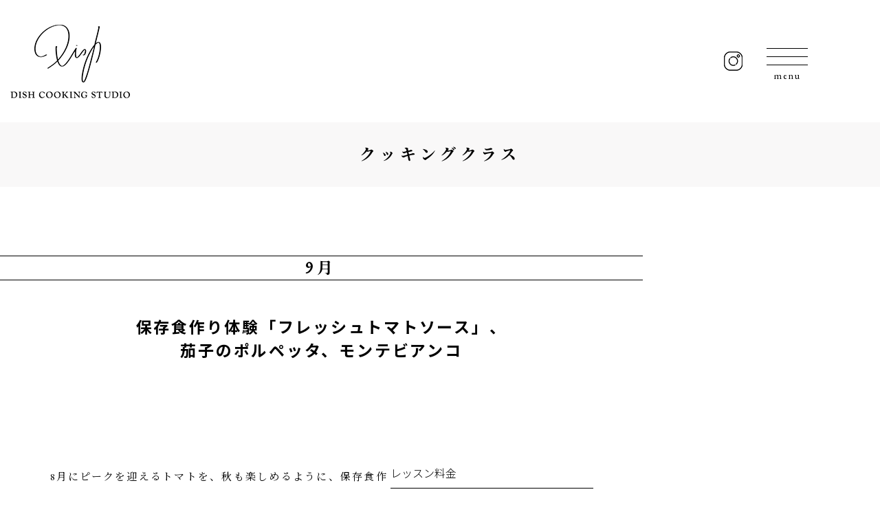

--- FILE ---
content_type: text/html; charset=UTF-8
request_url: https://www.dish-dish.net/events/events-5889/
body_size: 38293
content:
<!DOCTYPE html>
<html lang="ja">

<head>
    <meta charset="UTF-8">
    <meta name="viewport" content="width=device-width, initial-scale=1">
    <meta name="description" content="『Dish』では、作る方、食べる方の心と体に優しい手作りを目指しています。材料は、国産のもの、オーガニックのもの、できるだけ自然な状態のものを、選ぶよう努力しています。">
    <meta name="format-detection" content="telephone=no">


    <!--Google Fonts Noto Sans JP-->
    <link rel="preconnect" href="https://fonts.googleapis.com">
    <link rel="preconnect" href="https://fonts.gstatic.com" crossorigin>
    <link href="https://fonts.googleapis.com/css2?family=EB+Garamond&family=Noto+Sans+JP:wght@100..900&family=Noto+Serif+JP:wght@200..900&display=swap" rel="stylesheet">

    <title>保存食作り体験「フレッシュトマトソース」、茄子のポルペッタ、モンテビアンコ | Dish｜ディッシュ｜掛川市のお菓子と料理の教室｜静岡県浜松市・磐田市・袋井市・菊川市</title>
<meta name='robots' content='max-image-preview:large' />
	<style>img:is([sizes="auto" i], [sizes^="auto," i]) { contain-intrinsic-size: 3000px 1500px }</style>
	<link rel='dns-prefetch' href='//use.fontawesome.com' />

<meta property="og:title" content="保存食作り体験「フレッシュトマトソース」、&lt;br&gt;茄子のポルペッタ、モンテビアンコ">
<meta property="og:description" content="『Dish』では、作る方、食べる方の心と体に優しい手作りを目指しています。材料は、国産のもの、オーガニックのもの、できるだけ自然な状態のものを、選ぶよう努力しています。">
<meta property="og:type" content="article">
<meta property="og:url" content="https://www.dish-dish.net/events/events-5889/">
<meta property="og:image" content="https://www.dish-dish.net/wp-content/uploads/2023/07/cooking1.jpg">
<meta property="og:image:width" content="1600">
<meta property="og:image:height" content="1067">
<meta property="og:site_name" content="Dish｜ディッシュ｜掛川市のお菓子と料理の教室｜静岡県浜松市・磐田市・袋井市・菊川市">
<meta property="og:locale" content="ja_JP">
<meta name="twitter:card" content="summary_large_image">
<meta name="twitter:image" content="https://www.dish-dish.net/wp-content/uploads/2023/07/cooking1.jpg">
<script>
window._wpemojiSettings = {"baseUrl":"https:\/\/s.w.org\/images\/core\/emoji\/16.0.1\/72x72\/","ext":".png","svgUrl":"https:\/\/s.w.org\/images\/core\/emoji\/16.0.1\/svg\/","svgExt":".svg","source":{"concatemoji":"https:\/\/www.dish-dish.net\/wp-includes\/js\/wp-emoji-release.min.js?ver=6.8.3"}};
/*! This file is auto-generated */
!function(s,n){var o,i,e;function c(e){try{var t={supportTests:e,timestamp:(new Date).valueOf()};sessionStorage.setItem(o,JSON.stringify(t))}catch(e){}}function p(e,t,n){e.clearRect(0,0,e.canvas.width,e.canvas.height),e.fillText(t,0,0);var t=new Uint32Array(e.getImageData(0,0,e.canvas.width,e.canvas.height).data),a=(e.clearRect(0,0,e.canvas.width,e.canvas.height),e.fillText(n,0,0),new Uint32Array(e.getImageData(0,0,e.canvas.width,e.canvas.height).data));return t.every(function(e,t){return e===a[t]})}function u(e,t){e.clearRect(0,0,e.canvas.width,e.canvas.height),e.fillText(t,0,0);for(var n=e.getImageData(16,16,1,1),a=0;a<n.data.length;a++)if(0!==n.data[a])return!1;return!0}function f(e,t,n,a){switch(t){case"flag":return n(e,"\ud83c\udff3\ufe0f\u200d\u26a7\ufe0f","\ud83c\udff3\ufe0f\u200b\u26a7\ufe0f")?!1:!n(e,"\ud83c\udde8\ud83c\uddf6","\ud83c\udde8\u200b\ud83c\uddf6")&&!n(e,"\ud83c\udff4\udb40\udc67\udb40\udc62\udb40\udc65\udb40\udc6e\udb40\udc67\udb40\udc7f","\ud83c\udff4\u200b\udb40\udc67\u200b\udb40\udc62\u200b\udb40\udc65\u200b\udb40\udc6e\u200b\udb40\udc67\u200b\udb40\udc7f");case"emoji":return!a(e,"\ud83e\udedf")}return!1}function g(e,t,n,a){var r="undefined"!=typeof WorkerGlobalScope&&self instanceof WorkerGlobalScope?new OffscreenCanvas(300,150):s.createElement("canvas"),o=r.getContext("2d",{willReadFrequently:!0}),i=(o.textBaseline="top",o.font="600 32px Arial",{});return e.forEach(function(e){i[e]=t(o,e,n,a)}),i}function t(e){var t=s.createElement("script");t.src=e,t.defer=!0,s.head.appendChild(t)}"undefined"!=typeof Promise&&(o="wpEmojiSettingsSupports",i=["flag","emoji"],n.supports={everything:!0,everythingExceptFlag:!0},e=new Promise(function(e){s.addEventListener("DOMContentLoaded",e,{once:!0})}),new Promise(function(t){var n=function(){try{var e=JSON.parse(sessionStorage.getItem(o));if("object"==typeof e&&"number"==typeof e.timestamp&&(new Date).valueOf()<e.timestamp+604800&&"object"==typeof e.supportTests)return e.supportTests}catch(e){}return null}();if(!n){if("undefined"!=typeof Worker&&"undefined"!=typeof OffscreenCanvas&&"undefined"!=typeof URL&&URL.createObjectURL&&"undefined"!=typeof Blob)try{var e="postMessage("+g.toString()+"("+[JSON.stringify(i),f.toString(),p.toString(),u.toString()].join(",")+"));",a=new Blob([e],{type:"text/javascript"}),r=new Worker(URL.createObjectURL(a),{name:"wpTestEmojiSupports"});return void(r.onmessage=function(e){c(n=e.data),r.terminate(),t(n)})}catch(e){}c(n=g(i,f,p,u))}t(n)}).then(function(e){for(var t in e)n.supports[t]=e[t],n.supports.everything=n.supports.everything&&n.supports[t],"flag"!==t&&(n.supports.everythingExceptFlag=n.supports.everythingExceptFlag&&n.supports[t]);n.supports.everythingExceptFlag=n.supports.everythingExceptFlag&&!n.supports.flag,n.DOMReady=!1,n.readyCallback=function(){n.DOMReady=!0}}).then(function(){return e}).then(function(){var e;n.supports.everything||(n.readyCallback(),(e=n.source||{}).concatemoji?t(e.concatemoji):e.wpemoji&&e.twemoji&&(t(e.twemoji),t(e.wpemoji)))}))}((window,document),window._wpemojiSettings);
</script>
<style id='wp-emoji-styles-inline-css'>

	img.wp-smiley, img.emoji {
		display: inline !important;
		border: none !important;
		box-shadow: none !important;
		height: 1em !important;
		width: 1em !important;
		margin: 0 0.07em !important;
		vertical-align: -0.1em !important;
		background: none !important;
		padding: 0 !important;
	}
</style>
<link rel='stylesheet' id='wp-block-library-css' href='https://www.dish-dish.net/wp-includes/css/dist/block-library/style.min.css?ver=6.8.3' media='all' />
<style id='classic-theme-styles-inline-css'>
/*! This file is auto-generated */
.wp-block-button__link{color:#fff;background-color:#32373c;border-radius:9999px;box-shadow:none;text-decoration:none;padding:calc(.667em + 2px) calc(1.333em + 2px);font-size:1.125em}.wp-block-file__button{background:#32373c;color:#fff;text-decoration:none}
</style>
<style id='global-styles-inline-css'>
:root{--wp--preset--aspect-ratio--square: 1;--wp--preset--aspect-ratio--4-3: 4/3;--wp--preset--aspect-ratio--3-4: 3/4;--wp--preset--aspect-ratio--3-2: 3/2;--wp--preset--aspect-ratio--2-3: 2/3;--wp--preset--aspect-ratio--16-9: 16/9;--wp--preset--aspect-ratio--9-16: 9/16;--wp--preset--color--black: #000000;--wp--preset--color--cyan-bluish-gray: #abb8c3;--wp--preset--color--white: #ffffff;--wp--preset--color--pale-pink: #f78da7;--wp--preset--color--vivid-red: #cf2e2e;--wp--preset--color--luminous-vivid-orange: #ff6900;--wp--preset--color--luminous-vivid-amber: #fcb900;--wp--preset--color--light-green-cyan: #7bdcb5;--wp--preset--color--vivid-green-cyan: #00d084;--wp--preset--color--pale-cyan-blue: #8ed1fc;--wp--preset--color--vivid-cyan-blue: #0693e3;--wp--preset--color--vivid-purple: #9b51e0;--wp--preset--gradient--vivid-cyan-blue-to-vivid-purple: linear-gradient(135deg,rgba(6,147,227,1) 0%,rgb(155,81,224) 100%);--wp--preset--gradient--light-green-cyan-to-vivid-green-cyan: linear-gradient(135deg,rgb(122,220,180) 0%,rgb(0,208,130) 100%);--wp--preset--gradient--luminous-vivid-amber-to-luminous-vivid-orange: linear-gradient(135deg,rgba(252,185,0,1) 0%,rgba(255,105,0,1) 100%);--wp--preset--gradient--luminous-vivid-orange-to-vivid-red: linear-gradient(135deg,rgba(255,105,0,1) 0%,rgb(207,46,46) 100%);--wp--preset--gradient--very-light-gray-to-cyan-bluish-gray: linear-gradient(135deg,rgb(238,238,238) 0%,rgb(169,184,195) 100%);--wp--preset--gradient--cool-to-warm-spectrum: linear-gradient(135deg,rgb(74,234,220) 0%,rgb(151,120,209) 20%,rgb(207,42,186) 40%,rgb(238,44,130) 60%,rgb(251,105,98) 80%,rgb(254,248,76) 100%);--wp--preset--gradient--blush-light-purple: linear-gradient(135deg,rgb(255,206,236) 0%,rgb(152,150,240) 100%);--wp--preset--gradient--blush-bordeaux: linear-gradient(135deg,rgb(254,205,165) 0%,rgb(254,45,45) 50%,rgb(107,0,62) 100%);--wp--preset--gradient--luminous-dusk: linear-gradient(135deg,rgb(255,203,112) 0%,rgb(199,81,192) 50%,rgb(65,88,208) 100%);--wp--preset--gradient--pale-ocean: linear-gradient(135deg,rgb(255,245,203) 0%,rgb(182,227,212) 50%,rgb(51,167,181) 100%);--wp--preset--gradient--electric-grass: linear-gradient(135deg,rgb(202,248,128) 0%,rgb(113,206,126) 100%);--wp--preset--gradient--midnight: linear-gradient(135deg,rgb(2,3,129) 0%,rgb(40,116,252) 100%);--wp--preset--font-size--small: 13px;--wp--preset--font-size--medium: 20px;--wp--preset--font-size--large: 36px;--wp--preset--font-size--x-large: 42px;--wp--preset--spacing--20: 0.44rem;--wp--preset--spacing--30: 0.67rem;--wp--preset--spacing--40: 1rem;--wp--preset--spacing--50: 1.5rem;--wp--preset--spacing--60: 2.25rem;--wp--preset--spacing--70: 3.38rem;--wp--preset--spacing--80: 5.06rem;--wp--preset--shadow--natural: 6px 6px 9px rgba(0, 0, 0, 0.2);--wp--preset--shadow--deep: 12px 12px 50px rgba(0, 0, 0, 0.4);--wp--preset--shadow--sharp: 6px 6px 0px rgba(0, 0, 0, 0.2);--wp--preset--shadow--outlined: 6px 6px 0px -3px rgba(255, 255, 255, 1), 6px 6px rgba(0, 0, 0, 1);--wp--preset--shadow--crisp: 6px 6px 0px rgba(0, 0, 0, 1);}:where(.is-layout-flex){gap: 0.5em;}:where(.is-layout-grid){gap: 0.5em;}body .is-layout-flex{display: flex;}.is-layout-flex{flex-wrap: wrap;align-items: center;}.is-layout-flex > :is(*, div){margin: 0;}body .is-layout-grid{display: grid;}.is-layout-grid > :is(*, div){margin: 0;}:where(.wp-block-columns.is-layout-flex){gap: 2em;}:where(.wp-block-columns.is-layout-grid){gap: 2em;}:where(.wp-block-post-template.is-layout-flex){gap: 1.25em;}:where(.wp-block-post-template.is-layout-grid){gap: 1.25em;}.has-black-color{color: var(--wp--preset--color--black) !important;}.has-cyan-bluish-gray-color{color: var(--wp--preset--color--cyan-bluish-gray) !important;}.has-white-color{color: var(--wp--preset--color--white) !important;}.has-pale-pink-color{color: var(--wp--preset--color--pale-pink) !important;}.has-vivid-red-color{color: var(--wp--preset--color--vivid-red) !important;}.has-luminous-vivid-orange-color{color: var(--wp--preset--color--luminous-vivid-orange) !important;}.has-luminous-vivid-amber-color{color: var(--wp--preset--color--luminous-vivid-amber) !important;}.has-light-green-cyan-color{color: var(--wp--preset--color--light-green-cyan) !important;}.has-vivid-green-cyan-color{color: var(--wp--preset--color--vivid-green-cyan) !important;}.has-pale-cyan-blue-color{color: var(--wp--preset--color--pale-cyan-blue) !important;}.has-vivid-cyan-blue-color{color: var(--wp--preset--color--vivid-cyan-blue) !important;}.has-vivid-purple-color{color: var(--wp--preset--color--vivid-purple) !important;}.has-black-background-color{background-color: var(--wp--preset--color--black) !important;}.has-cyan-bluish-gray-background-color{background-color: var(--wp--preset--color--cyan-bluish-gray) !important;}.has-white-background-color{background-color: var(--wp--preset--color--white) !important;}.has-pale-pink-background-color{background-color: var(--wp--preset--color--pale-pink) !important;}.has-vivid-red-background-color{background-color: var(--wp--preset--color--vivid-red) !important;}.has-luminous-vivid-orange-background-color{background-color: var(--wp--preset--color--luminous-vivid-orange) !important;}.has-luminous-vivid-amber-background-color{background-color: var(--wp--preset--color--luminous-vivid-amber) !important;}.has-light-green-cyan-background-color{background-color: var(--wp--preset--color--light-green-cyan) !important;}.has-vivid-green-cyan-background-color{background-color: var(--wp--preset--color--vivid-green-cyan) !important;}.has-pale-cyan-blue-background-color{background-color: var(--wp--preset--color--pale-cyan-blue) !important;}.has-vivid-cyan-blue-background-color{background-color: var(--wp--preset--color--vivid-cyan-blue) !important;}.has-vivid-purple-background-color{background-color: var(--wp--preset--color--vivid-purple) !important;}.has-black-border-color{border-color: var(--wp--preset--color--black) !important;}.has-cyan-bluish-gray-border-color{border-color: var(--wp--preset--color--cyan-bluish-gray) !important;}.has-white-border-color{border-color: var(--wp--preset--color--white) !important;}.has-pale-pink-border-color{border-color: var(--wp--preset--color--pale-pink) !important;}.has-vivid-red-border-color{border-color: var(--wp--preset--color--vivid-red) !important;}.has-luminous-vivid-orange-border-color{border-color: var(--wp--preset--color--luminous-vivid-orange) !important;}.has-luminous-vivid-amber-border-color{border-color: var(--wp--preset--color--luminous-vivid-amber) !important;}.has-light-green-cyan-border-color{border-color: var(--wp--preset--color--light-green-cyan) !important;}.has-vivid-green-cyan-border-color{border-color: var(--wp--preset--color--vivid-green-cyan) !important;}.has-pale-cyan-blue-border-color{border-color: var(--wp--preset--color--pale-cyan-blue) !important;}.has-vivid-cyan-blue-border-color{border-color: var(--wp--preset--color--vivid-cyan-blue) !important;}.has-vivid-purple-border-color{border-color: var(--wp--preset--color--vivid-purple) !important;}.has-vivid-cyan-blue-to-vivid-purple-gradient-background{background: var(--wp--preset--gradient--vivid-cyan-blue-to-vivid-purple) !important;}.has-light-green-cyan-to-vivid-green-cyan-gradient-background{background: var(--wp--preset--gradient--light-green-cyan-to-vivid-green-cyan) !important;}.has-luminous-vivid-amber-to-luminous-vivid-orange-gradient-background{background: var(--wp--preset--gradient--luminous-vivid-amber-to-luminous-vivid-orange) !important;}.has-luminous-vivid-orange-to-vivid-red-gradient-background{background: var(--wp--preset--gradient--luminous-vivid-orange-to-vivid-red) !important;}.has-very-light-gray-to-cyan-bluish-gray-gradient-background{background: var(--wp--preset--gradient--very-light-gray-to-cyan-bluish-gray) !important;}.has-cool-to-warm-spectrum-gradient-background{background: var(--wp--preset--gradient--cool-to-warm-spectrum) !important;}.has-blush-light-purple-gradient-background{background: var(--wp--preset--gradient--blush-light-purple) !important;}.has-blush-bordeaux-gradient-background{background: var(--wp--preset--gradient--blush-bordeaux) !important;}.has-luminous-dusk-gradient-background{background: var(--wp--preset--gradient--luminous-dusk) !important;}.has-pale-ocean-gradient-background{background: var(--wp--preset--gradient--pale-ocean) !important;}.has-electric-grass-gradient-background{background: var(--wp--preset--gradient--electric-grass) !important;}.has-midnight-gradient-background{background: var(--wp--preset--gradient--midnight) !important;}.has-small-font-size{font-size: var(--wp--preset--font-size--small) !important;}.has-medium-font-size{font-size: var(--wp--preset--font-size--medium) !important;}.has-large-font-size{font-size: var(--wp--preset--font-size--large) !important;}.has-x-large-font-size{font-size: var(--wp--preset--font-size--x-large) !important;}
:where(.wp-block-post-template.is-layout-flex){gap: 1.25em;}:where(.wp-block-post-template.is-layout-grid){gap: 1.25em;}
:where(.wp-block-columns.is-layout-flex){gap: 2em;}:where(.wp-block-columns.is-layout-grid){gap: 2em;}
:root :where(.wp-block-pullquote){font-size: 1.5em;line-height: 1.6;}
</style>
<link rel='stylesheet' id='contact-form-7-css' href='https://www.dish-dish.net/wp-content/plugins/contact-form-7/includes/css/styles.css?ver=6.1.2' media='all' />
<link rel='stylesheet' id='photospace_responsive_gallery-frontend-css' href='https://www.dish-dish.net/wp-content/plugins/photospace-responsive/plugin-assets/css/frontend.css?ver=1.0.0' media='all' />
<link rel='stylesheet' id='fontawesome-css' href='https://use.fontawesome.com/releases/v5.10.2/css/all.css?ver=1.0.0' media='all' />
<link rel='stylesheet' id='style-style-css' href='https://www.dish-dish.net/wp-content/themes/dish25/css/style.css?ver=1762140529' media='all' />
<link rel='stylesheet' id='nav-style-css' href='https://www.dish-dish.net/wp-content/themes/dish25/css/nav.css?ver=1760841311' media='all' />
<link rel='stylesheet' id='swiper-css-css' href='https://www.dish-dish.net/wp-content/themes/dish25/css/swiper-bundle.min.css?ver=12.0.2' media='all' />
<script src="https://www.dish-dish.net/wp-includes/js/jquery/jquery.min.js?ver=3.7.1" id="jquery-core-js"></script>
<script src="https://www.dish-dish.net/wp-includes/js/jquery/jquery-migrate.min.js?ver=3.4.1" id="jquery-migrate-js"></script>
<link rel="https://api.w.org/" href="https://www.dish-dish.net/wp-json/" /><meta name="generator" content="WordPress 6.8.3" />
<link rel="canonical" href="https://www.dish-dish.net/events/events-5889/" />
<link rel='shortlink' href='https://www.dish-dish.net/?p=5889' />
<link rel="alternate" title="oEmbed (JSON)" type="application/json+oembed" href="https://www.dish-dish.net/wp-json/oembed/1.0/embed?url=https%3A%2F%2Fwww.dish-dish.net%2Fevents%2Fevents-5889%2F" />
<link rel="alternate" title="oEmbed (XML)" type="text/xml+oembed" href="https://www.dish-dish.net/wp-json/oembed/1.0/embed?url=https%3A%2F%2Fwww.dish-dish.net%2Fevents%2Fevents-5889%2F&#038;format=xml" />
<!--	photospace [ START ] -->
<style type="text/css">

.photospace_res ul.thumbs img {
    width: 0px;
    height: 0px;
}

.photospace_res .thumnail_row a.pageLink {
    width: 0px;
    height: 0px;
    line-height: 0px;
}



</style>
<!--	photospace [ END ] --> 
<style>.simplemap img{max-width:none !important;padding:0 !important;margin:0 !important;}.staticmap,.staticmap img{max-width:100% !important;height:auto !important;}.simplemap .simplemap-content{display:none;}</style>
<script>var google_map_api_key = "AIzaSyBcofnedT8t3U69Cbw_32QFSMea8yoDv0I";</script>	<!-- Google tag (gtag.js) -->
	<script async src="https://www.googletagmanager.com/gtag/js?id=G-L42J7R9HET"></script>
	<script>
		window.dataLayer = window.dataLayer || [];

		function gtag() {
			dataLayer.push(arguments);
		}
		gtag('js', new Date());
		gtag('config', 'G-L42J7R9HET');
	</script>
<link rel="icon" href="https://www.dish-dish.net/wp-content/uploads/2025/10/favi-150x150.png" sizes="32x32" />
<link rel="icon" href="https://www.dish-dish.net/wp-content/uploads/2025/10/favi-300x300.png" sizes="192x192" />
<link rel="apple-touch-icon" href="https://www.dish-dish.net/wp-content/uploads/2025/10/favi-300x300.png" />
<meta name="msapplication-TileImage" content="https://www.dish-dish.net/wp-content/uploads/2025/10/favi-300x300.png" />
</head>

<body class="wp-singular events-template-default single single-events postid-5889 wp-theme-dish25">
    

    <!-- ヘッダー -->
    <header class="header">
        <div class="header__inner">

                                <p class="header__logo">
                                        <a href="https://www.dish-dish.net/" class="header__logo-link">
                        <img src="https://www.dish-dish.net/wp-content/themes/dish25/images/common/logo.png"
                            srcset="https://www.dish-dish.net/wp-content/themes/dish25/images/common/logo@2x.png 2x"
                            alt="Dish｜ディッシュ｜掛川市のお菓子と料理の教室｜静岡県浜松市・磐田市・袋井市・菊川市"
                            width="174" height="107" loading="lazy" decoding="async" class="header__logo-img">
                    </a>
                    </p>

                    <div class="header__sns">
                        <a href="https://www.instagram.com/dish_cooking_studio/" target="_blank" rel="noopener" class="header__sns-link">
                            <img src="https://www.dish-dish.net/wp-content/themes/dish25/images/common/icon-insta.png" srcset="https://www.dish-dish.net/wp-content/themes/dish25/images/common/icon-insta@2x.png 2x" alt="instagramアイコン" width="27" height="28" loading="lazy" decoding="async" class="header__sns-icon">
                        </a>
                    </div>

                    <!-- ナビゲーション -->
                    <div class="navigation">
                        <button class="navigation__toggle js-nav-toggle" aria-label="メニュー" aria-expanded="false">
                            <span class="navigation__bar"></span>
                            <span class="navigation__bar"></span>
                            <span class="navigation__bar"></span>
                            <span class="navigation__label"></span>
                        </button>

                        <nav class="navigation__panel js-nav-panel" aria-label="グローバルナビゲーション">
                            <div class="navigation__inner">
                                <ul class="navigation__menu">
                                    <li class="navigation__item">
                                        <a class="navigation__link navigation__link--single" href="https://www.dish-dish.net/beginner/">
                                            <span class="navigation__text">初めての方へ</span>
                                        </a>
                                    </li>

                                    <li class="navigation__item navigation__item--has-children">
                                        <a class="navigation__link js-dropdown-trigger" href="" aria-expanded="false" aria-controls="submenu-01">
                                            <span class="navigation__text">お菓子教室</span>
                                        </a>
                                        <ul class="navigation__submenu" id="submenu-01" role="group" hidden>
                                            <li class="navigation__submenu-item">
                                                                                                <a class="navigation__submenu-link" href="https://www.dish-dish.net/pastry/category/p_fun/">
                                                    <span class="navigation__text">ファン クラス</span>
                                                </a>
                                            </li>
                                            <li class="navigation__submenu-item">
                                                                                                <a class="navigation__submenu-link" href="https://www.dish-dish.net/pastry/category/p_advance/">
                                                    <span class="navigation__text">アドバンス クラス</span>
                                                </a>
                                            </li>
                                        </ul>
                                    </li>

                                    <li class="navigation__item navigation__item--has-children">
                                        <a class="navigation__link js-dropdown-trigger" href="" aria-expanded="false" aria-controls="submenu-02">
                                            <span class="navigation__text">料理教室</span>
                                        </a>
                                        <ul class="navigation__submenu" id="submenu-02" role="group" hidden>
                                            <li class="navigation__submenu-item">
                                                                                                <a class="navigation__submenu-link" href="https://www.dish-dish.net/events/category/e_italian/">
                                                    <span class="navigation__text">イタリア20州郷土料理クラス</span>
                                                </a>
                                            </li>
                                            <li class="navigation__submenu-item">
                                                                                                <a class="navigation__submenu-link" href="https://www.dish-dish.net/events/category/e_cooking/">
                                                    <span class="navigation__text">クッキング クラス</span>
                                                </a>
                                            </li>
                                        </ul>
                                    </li>

                                    <li class="navigation__item">
                                        <a class="navigation__link navigation__link--single" href="https://www.dish-dish.net/course/">
                                            <span class="navigation__text">コースの紹介</span>
                                        </a>
                                    </li>

                                    <li class="navigation__item">
                                        <a class="navigation__link navigation__link--single" href="https://www.dish-dish.net/newsletter/category/order/">
                                            <span class="navigation__text">焼き菓子販売</span>
                                        </a>
                                    </li>

                                    <li class="navigation__item">
                                        <a class="navigation__link navigation__link--single" href="https://www.dish-dish.net/event_calendar/">
                                            <span class="navigation__text">レッスンスケジュール</span>
                                        </a>
                                    </li>

                                    <!-- <li class="navigation__item">
                                        <a class="navigation__link navigation__link--single" href="">
                                            <span class="navigation__text">レシピ動画販売</span>
                                        </a>
                                    </li> -->
                                    <li class="navigation__item">
                                        <a class="navigation__link navigation__link--single" href="https://www.dish-dish.net/newsletter/">
                                            <span class="navigation__text">お知らせ</span>
                                        </a>
                                    </li>
                                    <li class="navigation__item">
                                        <a class="navigation__link navigation__link--single" href="https://www.dish-dish.net/about/">
                                            <span class="navigation__text">Dishについて</span>
                                        </a>
                                    </li>
                                    <li class="navigation__item">
                                        <a class="navigation__link navigation__link--single" href="https://www.dish-dish.net/contact/">
                                            <span class="navigation__text">お問い合わせ</span>
                                        </a>
                                    </li>
                                </ul>
                            </div>
                        </nav>

                        <span class="navigation__cover js-nav-cover" aria-hidden="true"></span>
                    </div>
        </div>
    </header>


    <!--　メインコンテンツ　-->
    <main class="main main-low">




    <div class="lesson-page">
      <h2 class="page-title">クッキングクラス</h2>

      <section class="lesson">
        <h3 class="page-title-border lesson__month">9月</h3>
        <h4 class="lesson__menu">保存食作り体験「フレッシュトマトソース」、<br>茄子のポルペッタ、モンテビアンコ</h4>


        <div class="lesson__gallery gallery">
          <div class="gallery__inner">
            <div class="gallery__swiper swiper">
              <div class="swiper-wrapper">
                                  <div class="swiper-slide">
                    <figure class="slide">
                      <div class="slide-media">
                        <img width="1600" height="1067" src="https://www.dish-dish.net/wp-content/uploads/2023/07/cooking1.jpg" class="attachment-full size-full" alt="保存食作り体験「フレッシュトマトソース」、&lt;br&gt;茄子のポルペッタ、モンテビアンコ" decoding="async" fetchpriority="high" srcset="https://www.dish-dish.net/wp-content/uploads/2023/07/cooking1.jpg 1600w, https://www.dish-dish.net/wp-content/uploads/2023/07/cooking1-300x200.jpg 300w, https://www.dish-dish.net/wp-content/uploads/2023/07/cooking1-1024x683.jpg 1024w, https://www.dish-dish.net/wp-content/uploads/2023/07/cooking1-768x512.jpg 768w, https://www.dish-dish.net/wp-content/uploads/2023/07/cooking1-1536x1024.jpg 1536w, https://www.dish-dish.net/wp-content/uploads/2023/07/cooking1-60x40.jpg 60w" sizes="(max-width: 1600px) 100vw, 1600px" />                      </div>
                    </figure>
                  </div>
                              </div>
            </div>

            <div class="gallery__thumb thumb-wrapper">
                              <div class="thumb-media">
                  <img width="60" height="40" src="https://www.dish-dish.net/wp-content/uploads/2023/07/cooking1-60x40.jpg" class="attachment-thumbnail_02 size-thumbnail_02" alt="保存食作り体験「フレッシュトマトソース」、&lt;br&gt;茄子のポルペッタ、モンテビアンコ" decoding="async" srcset="https://www.dish-dish.net/wp-content/uploads/2023/07/cooking1-60x40.jpg 60w, https://www.dish-dish.net/wp-content/uploads/2023/07/cooking1-300x200.jpg 300w, https://www.dish-dish.net/wp-content/uploads/2023/07/cooking1-1024x683.jpg 1024w, https://www.dish-dish.net/wp-content/uploads/2023/07/cooking1-768x512.jpg 768w, https://www.dish-dish.net/wp-content/uploads/2023/07/cooking1-1536x1024.jpg 1536w, https://www.dish-dish.net/wp-content/uploads/2023/07/cooking1.jpg 1600w" sizes="(max-width: 60px) 100vw, 60px" />                </div>
                          </div>
          </div>
        </div>

        <div class="lesson__container">
          <div class="lesson__text">
            <p>8月にピークを迎えるトマトを、秋も楽しめるように、保存食作りを体験しませんか？&lt;br&gt;&lt;br&gt;トマト缶は使わず、北海道からお迎えするフレッシュな「ボンジョルノトマト」を使って基本のトマトソースを作ります。&lt;br&gt;&lt;br&gt;（※天候により、やむを得ずボンジョルノトマトが手に入らない場合もございます。その場合は、違うトマトで代用させていただくこともございますので、ご了承ください。）&lt;br&gt;&lt;br&gt;9月の収穫分は、甘くて濃厚なトマトが採れるそうです。&lt;br&gt;美味しいトマトで作るソースは、格別！&lt;br&gt;できるだけシンプルに味わうのが一番です。&lt;br&gt;&lt;br&gt;そして、その美味しさを、ご家庭でもぜひ一緒に味わっていただきたく、1人1瓶ずつお持ち帰り付きです。&lt;br&gt;&lt;br&gt;2品目は、「茄子のポルペッタ」です。&lt;br&gt;ポルペッタは、イタリアの家庭料理の肉団子です。&lt;br&gt;今回は、茄子をたっぷり使った、肉は入らないポルペッタを作ります。&lt;br&gt;チーズを包んで揚げるので、揚げたては、さっくり、中はフワッととろり。&lt;br&gt;つい手が進んでしまう美味しさです。&lt;br&gt;&lt;br&gt;3品目は、「モンテビアンコ」を作ります。&lt;br&gt;少し秋らしさも取り入れたく、栗を使って、簡単なマロンクリームを作り、白いメレンゲで飾って白い山を表現します。&lt;br&gt;&lt;br&gt;9月も、ぜひ一緒に手作りを楽しみましょう♪</p>
          </div>

          <div class="lesson__side">
            <dl class="lesson__pricebox">
              <dt class="lesson__heading">レッスン料金</dt>
              <dd class="lesson__price">
                7,000円
                <span class="lesson__tax">(税込)</span>
              </dd>
            </dl>

            <div class="lesson__buttons">
                            <a href="/event_calendar/" class="lesson__button link-button">レッスンカレンダーはこちら</a>
            </div>

                      </div>
        </div>
      </section>

  

  </main>
<!-- メインコンテンツ -->

<!-- フッター -->
<footer class="footer">
    <div class="footer__inner inner">

                    <div class="footer__contact-link">
                <a href="https://www.dish-dish.net/contact/" class="link-button">お問い合わせ</a>
            </div>
        
        <nav class="footer__nav footer-nav" aria-label="フッターナビ">
            <ul class="footer-nav__list">
                <li class="footer-nav__item"><a href="https://www.dish-dish.net/beginner/" class="footer-nav__link">初めての方へ</a></li>
                <li class="footer-nav__item"><a href="https://www.dish-dish.net/course/" class="footer-nav__link">コースの紹介</a></li>
                <li class="footer-nav__item"><a href="https://www.dish-dish.net/event_calendar/" class="footer-nav__link">レッスン予約について</a></li>
                <li class="footer-nav__item"><a href="https://www.dish-dish.net/newsletter/category/order/" class="footer-nav__link">焼き菓子販売について</a></li>
                <li class="footer-nav__item"><a href="https://www.dish-dish.net/about/" class="footer-nav__link">Dishについて</a></li>
                <li class="footer-nav__item"><a href="https://www.dish-dish.net/beginner/#access" class="footer-nav__link">アクセス</a></li>
            </ul>
        </nav>

    </div>
    <small class="footer__copyright">&copy; 2025 Dish.</small>
</footer>
<!-- フッター -->

<script type="speculationrules">
{"prefetch":[{"source":"document","where":{"and":[{"href_matches":"\/*"},{"not":{"href_matches":["\/wp-*.php","\/wp-admin\/*","\/wp-content\/uploads\/*","\/wp-content\/*","\/wp-content\/plugins\/*","\/wp-content\/themes\/dish25\/*","\/*\\?(.+)"]}},{"not":{"selector_matches":"a[rel~=\"nofollow\"]"}},{"not":{"selector_matches":".no-prefetch, .no-prefetch a"}}]},"eagerness":"conservative"}]}
</script>
<script src="https://www.dish-dish.net/wp-includes/js/dist/hooks.min.js?ver=4d63a3d491d11ffd8ac6" id="wp-hooks-js"></script>
<script src="https://www.dish-dish.net/wp-includes/js/dist/i18n.min.js?ver=5e580eb46a90c2b997e6" id="wp-i18n-js"></script>
<script id="wp-i18n-js-after">
wp.i18n.setLocaleData( { 'text direction\u0004ltr': [ 'ltr' ] } );
</script>
<script src="https://www.dish-dish.net/wp-content/plugins/contact-form-7/includes/swv/js/index.js?ver=6.1.2" id="swv-js"></script>
<script id="contact-form-7-js-translations">
( function( domain, translations ) {
	var localeData = translations.locale_data[ domain ] || translations.locale_data.messages;
	localeData[""].domain = domain;
	wp.i18n.setLocaleData( localeData, domain );
} )( "contact-form-7", {"translation-revision-date":"2025-09-30 07:44:19+0000","generator":"GlotPress\/4.0.1","domain":"messages","locale_data":{"messages":{"":{"domain":"messages","plural-forms":"nplurals=1; plural=0;","lang":"ja_JP"},"This contact form is placed in the wrong place.":["\u3053\u306e\u30b3\u30f3\u30bf\u30af\u30c8\u30d5\u30a9\u30fc\u30e0\u306f\u9593\u9055\u3063\u305f\u4f4d\u7f6e\u306b\u7f6e\u304b\u308c\u3066\u3044\u307e\u3059\u3002"],"Error:":["\u30a8\u30e9\u30fc:"]}},"comment":{"reference":"includes\/js\/index.js"}} );
</script>
<script id="contact-form-7-js-before">
var wpcf7 = {
    "api": {
        "root": "https:\/\/www.dish-dish.net\/wp-json\/",
        "namespace": "contact-form-7\/v1"
    }
};
</script>
<script src="https://www.dish-dish.net/wp-content/plugins/contact-form-7/includes/js/index.js?ver=6.1.2" id="contact-form-7-js"></script>
<script src="https://www.dish-dish.net/wp-content/plugins/photospace-responsive/plugin-assets/js/jquery-migrate.min.js?ver=1.0.0" id="photospace_responsive_gallery-migrate-min-frontend-js"></script>
<script src="https://www.dish-dish.net/wp-content/plugins/photospace-responsive/plugin-assets/js/frontend.min.js?ver=1.0.0" id="photospace_responsive_gallery-frontend-js"></script>
<script src="https://www.google.com/recaptcha/api.js?render=6LfLh5gUAAAAAL17HMqLDAG6Gcz1_tfyyrWDZb_z&amp;ver=3.0" id="google-recaptcha-js"></script>
<script src="https://www.dish-dish.net/wp-includes/js/dist/vendor/wp-polyfill.min.js?ver=3.15.0" id="wp-polyfill-js"></script>
<script id="wpcf7-recaptcha-js-before">
var wpcf7_recaptcha = {
    "sitekey": "6LfLh5gUAAAAAL17HMqLDAG6Gcz1_tfyyrWDZb_z",
    "actions": {
        "homepage": "homepage",
        "contactform": "contactform"
    }
};
</script>
<script src="https://www.dish-dish.net/wp-content/plugins/contact-form-7/modules/recaptcha/index.js?ver=6.1.2" id="wpcf7-recaptcha-js"></script>
<script src="https://www.dish-dish.net/wp-content/themes/dish25/js/theme.js?ver=1760611021" id="theme-js" defer data-wp-strategy="defer"></script>
<script src="https://www.dish-dish.net/wp-content/themes/dish25/js/swiper-bundle.min.js?ver=12.0.2" id="swiper-js-js" defer data-wp-strategy="defer"></script>
<script src="https://www.dish-dish.net/wp-content/themes/dish25/js/swiper-option.js?ver=1761626955" id="swiper-option-js" defer data-wp-strategy="defer"></script>
</body>

</html>

--- FILE ---
content_type: text/html; charset=utf-8
request_url: https://www.google.com/recaptcha/api2/anchor?ar=1&k=6LfLh5gUAAAAAL17HMqLDAG6Gcz1_tfyyrWDZb_z&co=aHR0cHM6Ly93d3cuZGlzaC1kaXNoLm5ldDo0NDM.&hl=en&v=TkacYOdEJbdB_JjX802TMer9&size=invisible&anchor-ms=20000&execute-ms=15000&cb=eftnnt6dqr0l
body_size: 44780
content:
<!DOCTYPE HTML><html dir="ltr" lang="en"><head><meta http-equiv="Content-Type" content="text/html; charset=UTF-8">
<meta http-equiv="X-UA-Compatible" content="IE=edge">
<title>reCAPTCHA</title>
<style type="text/css">
/* cyrillic-ext */
@font-face {
  font-family: 'Roboto';
  font-style: normal;
  font-weight: 400;
  src: url(//fonts.gstatic.com/s/roboto/v18/KFOmCnqEu92Fr1Mu72xKKTU1Kvnz.woff2) format('woff2');
  unicode-range: U+0460-052F, U+1C80-1C8A, U+20B4, U+2DE0-2DFF, U+A640-A69F, U+FE2E-FE2F;
}
/* cyrillic */
@font-face {
  font-family: 'Roboto';
  font-style: normal;
  font-weight: 400;
  src: url(//fonts.gstatic.com/s/roboto/v18/KFOmCnqEu92Fr1Mu5mxKKTU1Kvnz.woff2) format('woff2');
  unicode-range: U+0301, U+0400-045F, U+0490-0491, U+04B0-04B1, U+2116;
}
/* greek-ext */
@font-face {
  font-family: 'Roboto';
  font-style: normal;
  font-weight: 400;
  src: url(//fonts.gstatic.com/s/roboto/v18/KFOmCnqEu92Fr1Mu7mxKKTU1Kvnz.woff2) format('woff2');
  unicode-range: U+1F00-1FFF;
}
/* greek */
@font-face {
  font-family: 'Roboto';
  font-style: normal;
  font-weight: 400;
  src: url(//fonts.gstatic.com/s/roboto/v18/KFOmCnqEu92Fr1Mu4WxKKTU1Kvnz.woff2) format('woff2');
  unicode-range: U+0370-0377, U+037A-037F, U+0384-038A, U+038C, U+038E-03A1, U+03A3-03FF;
}
/* vietnamese */
@font-face {
  font-family: 'Roboto';
  font-style: normal;
  font-weight: 400;
  src: url(//fonts.gstatic.com/s/roboto/v18/KFOmCnqEu92Fr1Mu7WxKKTU1Kvnz.woff2) format('woff2');
  unicode-range: U+0102-0103, U+0110-0111, U+0128-0129, U+0168-0169, U+01A0-01A1, U+01AF-01B0, U+0300-0301, U+0303-0304, U+0308-0309, U+0323, U+0329, U+1EA0-1EF9, U+20AB;
}
/* latin-ext */
@font-face {
  font-family: 'Roboto';
  font-style: normal;
  font-weight: 400;
  src: url(//fonts.gstatic.com/s/roboto/v18/KFOmCnqEu92Fr1Mu7GxKKTU1Kvnz.woff2) format('woff2');
  unicode-range: U+0100-02BA, U+02BD-02C5, U+02C7-02CC, U+02CE-02D7, U+02DD-02FF, U+0304, U+0308, U+0329, U+1D00-1DBF, U+1E00-1E9F, U+1EF2-1EFF, U+2020, U+20A0-20AB, U+20AD-20C0, U+2113, U+2C60-2C7F, U+A720-A7FF;
}
/* latin */
@font-face {
  font-family: 'Roboto';
  font-style: normal;
  font-weight: 400;
  src: url(//fonts.gstatic.com/s/roboto/v18/KFOmCnqEu92Fr1Mu4mxKKTU1Kg.woff2) format('woff2');
  unicode-range: U+0000-00FF, U+0131, U+0152-0153, U+02BB-02BC, U+02C6, U+02DA, U+02DC, U+0304, U+0308, U+0329, U+2000-206F, U+20AC, U+2122, U+2191, U+2193, U+2212, U+2215, U+FEFF, U+FFFD;
}
/* cyrillic-ext */
@font-face {
  font-family: 'Roboto';
  font-style: normal;
  font-weight: 500;
  src: url(//fonts.gstatic.com/s/roboto/v18/KFOlCnqEu92Fr1MmEU9fCRc4AMP6lbBP.woff2) format('woff2');
  unicode-range: U+0460-052F, U+1C80-1C8A, U+20B4, U+2DE0-2DFF, U+A640-A69F, U+FE2E-FE2F;
}
/* cyrillic */
@font-face {
  font-family: 'Roboto';
  font-style: normal;
  font-weight: 500;
  src: url(//fonts.gstatic.com/s/roboto/v18/KFOlCnqEu92Fr1MmEU9fABc4AMP6lbBP.woff2) format('woff2');
  unicode-range: U+0301, U+0400-045F, U+0490-0491, U+04B0-04B1, U+2116;
}
/* greek-ext */
@font-face {
  font-family: 'Roboto';
  font-style: normal;
  font-weight: 500;
  src: url(//fonts.gstatic.com/s/roboto/v18/KFOlCnqEu92Fr1MmEU9fCBc4AMP6lbBP.woff2) format('woff2');
  unicode-range: U+1F00-1FFF;
}
/* greek */
@font-face {
  font-family: 'Roboto';
  font-style: normal;
  font-weight: 500;
  src: url(//fonts.gstatic.com/s/roboto/v18/KFOlCnqEu92Fr1MmEU9fBxc4AMP6lbBP.woff2) format('woff2');
  unicode-range: U+0370-0377, U+037A-037F, U+0384-038A, U+038C, U+038E-03A1, U+03A3-03FF;
}
/* vietnamese */
@font-face {
  font-family: 'Roboto';
  font-style: normal;
  font-weight: 500;
  src: url(//fonts.gstatic.com/s/roboto/v18/KFOlCnqEu92Fr1MmEU9fCxc4AMP6lbBP.woff2) format('woff2');
  unicode-range: U+0102-0103, U+0110-0111, U+0128-0129, U+0168-0169, U+01A0-01A1, U+01AF-01B0, U+0300-0301, U+0303-0304, U+0308-0309, U+0323, U+0329, U+1EA0-1EF9, U+20AB;
}
/* latin-ext */
@font-face {
  font-family: 'Roboto';
  font-style: normal;
  font-weight: 500;
  src: url(//fonts.gstatic.com/s/roboto/v18/KFOlCnqEu92Fr1MmEU9fChc4AMP6lbBP.woff2) format('woff2');
  unicode-range: U+0100-02BA, U+02BD-02C5, U+02C7-02CC, U+02CE-02D7, U+02DD-02FF, U+0304, U+0308, U+0329, U+1D00-1DBF, U+1E00-1E9F, U+1EF2-1EFF, U+2020, U+20A0-20AB, U+20AD-20C0, U+2113, U+2C60-2C7F, U+A720-A7FF;
}
/* latin */
@font-face {
  font-family: 'Roboto';
  font-style: normal;
  font-weight: 500;
  src: url(//fonts.gstatic.com/s/roboto/v18/KFOlCnqEu92Fr1MmEU9fBBc4AMP6lQ.woff2) format('woff2');
  unicode-range: U+0000-00FF, U+0131, U+0152-0153, U+02BB-02BC, U+02C6, U+02DA, U+02DC, U+0304, U+0308, U+0329, U+2000-206F, U+20AC, U+2122, U+2191, U+2193, U+2212, U+2215, U+FEFF, U+FFFD;
}
/* cyrillic-ext */
@font-face {
  font-family: 'Roboto';
  font-style: normal;
  font-weight: 900;
  src: url(//fonts.gstatic.com/s/roboto/v18/KFOlCnqEu92Fr1MmYUtfCRc4AMP6lbBP.woff2) format('woff2');
  unicode-range: U+0460-052F, U+1C80-1C8A, U+20B4, U+2DE0-2DFF, U+A640-A69F, U+FE2E-FE2F;
}
/* cyrillic */
@font-face {
  font-family: 'Roboto';
  font-style: normal;
  font-weight: 900;
  src: url(//fonts.gstatic.com/s/roboto/v18/KFOlCnqEu92Fr1MmYUtfABc4AMP6lbBP.woff2) format('woff2');
  unicode-range: U+0301, U+0400-045F, U+0490-0491, U+04B0-04B1, U+2116;
}
/* greek-ext */
@font-face {
  font-family: 'Roboto';
  font-style: normal;
  font-weight: 900;
  src: url(//fonts.gstatic.com/s/roboto/v18/KFOlCnqEu92Fr1MmYUtfCBc4AMP6lbBP.woff2) format('woff2');
  unicode-range: U+1F00-1FFF;
}
/* greek */
@font-face {
  font-family: 'Roboto';
  font-style: normal;
  font-weight: 900;
  src: url(//fonts.gstatic.com/s/roboto/v18/KFOlCnqEu92Fr1MmYUtfBxc4AMP6lbBP.woff2) format('woff2');
  unicode-range: U+0370-0377, U+037A-037F, U+0384-038A, U+038C, U+038E-03A1, U+03A3-03FF;
}
/* vietnamese */
@font-face {
  font-family: 'Roboto';
  font-style: normal;
  font-weight: 900;
  src: url(//fonts.gstatic.com/s/roboto/v18/KFOlCnqEu92Fr1MmYUtfCxc4AMP6lbBP.woff2) format('woff2');
  unicode-range: U+0102-0103, U+0110-0111, U+0128-0129, U+0168-0169, U+01A0-01A1, U+01AF-01B0, U+0300-0301, U+0303-0304, U+0308-0309, U+0323, U+0329, U+1EA0-1EF9, U+20AB;
}
/* latin-ext */
@font-face {
  font-family: 'Roboto';
  font-style: normal;
  font-weight: 900;
  src: url(//fonts.gstatic.com/s/roboto/v18/KFOlCnqEu92Fr1MmYUtfChc4AMP6lbBP.woff2) format('woff2');
  unicode-range: U+0100-02BA, U+02BD-02C5, U+02C7-02CC, U+02CE-02D7, U+02DD-02FF, U+0304, U+0308, U+0329, U+1D00-1DBF, U+1E00-1E9F, U+1EF2-1EFF, U+2020, U+20A0-20AB, U+20AD-20C0, U+2113, U+2C60-2C7F, U+A720-A7FF;
}
/* latin */
@font-face {
  font-family: 'Roboto';
  font-style: normal;
  font-weight: 900;
  src: url(//fonts.gstatic.com/s/roboto/v18/KFOlCnqEu92Fr1MmYUtfBBc4AMP6lQ.woff2) format('woff2');
  unicode-range: U+0000-00FF, U+0131, U+0152-0153, U+02BB-02BC, U+02C6, U+02DA, U+02DC, U+0304, U+0308, U+0329, U+2000-206F, U+20AC, U+2122, U+2191, U+2193, U+2212, U+2215, U+FEFF, U+FFFD;
}

</style>
<link rel="stylesheet" type="text/css" href="https://www.gstatic.com/recaptcha/releases/TkacYOdEJbdB_JjX802TMer9/styles__ltr.css">
<script nonce="eMKMC3cVDQWZGOaJ0uorsQ" type="text/javascript">window['__recaptcha_api'] = 'https://www.google.com/recaptcha/api2/';</script>
<script type="text/javascript" src="https://www.gstatic.com/recaptcha/releases/TkacYOdEJbdB_JjX802TMer9/recaptcha__en.js" nonce="eMKMC3cVDQWZGOaJ0uorsQ">
      
    </script></head>
<body><div id="rc-anchor-alert" class="rc-anchor-alert"></div>
<input type="hidden" id="recaptcha-token" value="[base64]">
<script type="text/javascript" nonce="eMKMC3cVDQWZGOaJ0uorsQ">
      recaptcha.anchor.Main.init("[\x22ainput\x22,[\x22bgdata\x22,\x22\x22,\[base64]/[base64]/[base64]/[base64]/[base64]/MjU1Onk/NToyKSlyZXR1cm4gZmFsc2U7cmV0dXJuIEMuWj0oUyhDLChDLk9ZPWIsaz1oKHk/[base64]/[base64]/[base64]/[base64]/[base64]/bmV3IERbUV0oZlswXSk6Yz09Mj9uZXcgRFtRXShmWzBdLGZbMV0pOmM9PTM/bmV3IERbUV0oZlswXSxmWzFdLGZbMl0pOmM9PTQ/[base64]/[base64]/[base64]\x22,\[base64]\\u003d\\u003d\x22,\x22wo9aw7kmAXAow4ACdTPCusOnJx1fwq7DvjLDssKXwo/CuMK/wpLDlcK+EcK4ccKJwrkpEgdLExjCj8KZbsOvX8KnCsK+wq/[base64]/CqE7DlEXCncKeTMOMwqhpQMKqw6c+Z8O/[base64]/[base64]/w4FKB8K2JsKowqNEw7AsLsO6wpZnw5IAEh7CngANwqlEQyXCiRpfJgjCpAbCgEYtwrUbw4fDvm1cVsOJWsKhFz3CrMO3wqTCvGJhwoDDqsOqHMO/[base64]/QlrCqUBpFMORwqbDpMOFTcO8w5PCuFnDlwILX8K3fT99ZcKQbcK0wq4vw48jwq7CtsK5w7LCpmYsw4zClHh/RMOrwrQmA8KtBV4jecOYw4DDh8OKw4PCp3LClMKwwpnDt3zDn03DoCDCicOtCWPDnh/CrifDsRtLwp1cwr9DwpbDrRdCwo7Crn18w5vDmDDCoWHCojbDgsKMw4wNw67DhsKYFEnDsUTDoRYANU7DkMOpwoDDr8OVMcK7w5sBwoPDiSQhw7TCgXoZccKQw6/Cm8KMIsK2wqQtwozCjcOpbcKgwrPCny/[base64]/[base64]/c2RcdiXDnXoNGMOKHCzDnDhEwoXDi8OEEcK+w6bDr2jCscKBwqhNw7F6SsKKw6LDt8OiwrNaw5DDvsOGw73CgwjCviPCrmHCmsKPw53DshvDjcOZwr7DjcKOOEdFw6x8w4ccd8OWWlHDuMKCZXbDjcODIjPCgFzCucOpHsOVZ0Aqwp/[base64]/[base64]/w7bDhh9xXcOsw6tjwoXDnUEKw7TDj8O2w4TDnMKDwpsYw4nCtMOowpwoIjZJKmkFdgbCgRBlNXUMUxAuwoduw4tuUMKUw7I1MWPDmcO0MsOjwq8Lw4VSw4LChcKQTRNhFk3DrnIQwqbDuSJYwoDDk8OBdMOtIiTCqMKJRF/DqDUzO1PClcK5w7IfdsOtwp4Ww7kywrZww4HDg8KMdMOOw6Bfw642XMOdL8KZw7jDhsKJFXR+w5DCmVEBTxBaEsKyMx1pw7/Cv33Chy88E8KmQsOiXz/[base64]/wofDgl3CkEPCgsKkY8K1LSDDkMKJMETCrMKpO8ODw69iw4Blak4tw6U7ZAnCgMKlw4/DnFIawrdmScOINcKNHMK2wqo/CHlYw7vDvsKsAsKxw7/CsMORbkxeUcKyw7LCsMKdw4vClMO7IRnCpcKKw4LCpXDDim3DoiQDXQXDpcOKwoArK8KXw55gH8OjRMOsw60ZaEvCpQDCiGPDuH7CkcO1FAjDgCo8w6vCvhbDocKKAWBhwovCpMOPw4N6w7dYJCl+VDwsNcK7w70dw6wsw77DlRdGw5Ykw45hwpczwo3CvMK/A8KcAHJaI8Ozwptfb8Ohw6jDmMKaw4RdLsObw7xzNwFXUcOnSEjCqcK9wos1w5RAwoHCucOHHMKMRFXDpMKnwpgpKMOEdyVeFMK5VQsoFhldUMK3ZUnCtjzCrCtXDXrCg2ZhwrJUwoILw7/[base64]/[base64]/wrrChCrCrsKZwqJsw5TDvjjDkTDDrmtKXcOxJ07CsA/Dij/CrcORw6kuw7vDgsOHNSPCszhCw71iC8KaChXDqjAnZkfDlMKkeAx/wr5kw7djwrIBwqdBbMKNAMOuw64cwrokJMKJUMODwrcZw53DiklTwqhJwonDlcKcw4fCjRt1w7TDusOlBcK+wrjChcOLwqwSchsLJMOuSsOeCAw0wokYBcOlwp7Dtg0SKgXChcKEwqt5KMKYWV/[base64]/Ds8Opwp/DjsOcw7bDq8OnB8KSQ00mPgvCqsOew6XDjhJXBxFXBMOeCRo+wr3Duz/DmcO6wqTDisO8w7DDgiTDjCcsw7HCjz7DpxUiw6bCsMKlYcKxw7rDt8O1woU+wrhqw7fCt3cmwo1yw4pTZ8KtwoLDs8KmFMKYwpfCkTHClMKiwrPCpMKxcmjCj8OFw4QWw7Ifw6tjw7oNw73DiXnCl8KYwobDr8O+w47Cm8Ohw5N0wqvDpBzDkmwywqXDsn/CqMOMWSRnelTDm1HCnC8/C30ew5rCusK7w77DhMK9I8KcGioywoVcw6Z0wqnDgMKKw5YOEcKidQgwccOlwrETw5J4PR1uw7dGC8ORw7lYwqXCksK0wrEQwrzDksO0b8OxKcKwTsKfw5PDh8KLwp88c04IdFQfHcKaw4HDiMKDwonCpsOVw6RAwrkOKG0aUxHCnDphw5otB8Kwwr7ChjfCnMKnXx/DksOwwprCv8KxCMOvw4/DhsOpw5bCnEDCjmI0wrHCscOYwqcfw5g2w6vChsKcw5ESaMKLA8OcbMK4w7TDh3w9RUYjw4zCrDMLwr3CssOawpthD8Onw7N9w7/CpMOmw4dqw70xPgB1EMKlw5F/wqR+U3/DqcKiOzEyw5sbDUTCv8OEw5ZtXcKtwrDDkV03wo9Pw5DCiE7CrDtbw4zDizcxBhdJWy9lG8KUw7M/[base64]/DpVRjwp/DkcOqw5ddwpN5wrDCicK0w4bCrcOEFjHDjcKUwo53woRXwrdnwpIjY8K0aMOtw40Rw64dPzPCvWHCqMKRdcOUaDcsw6wOfMKjDx7CuBADWcOrCcKXScKDT8OYw4zDuMOvwrXCkcOgAMOdd8OWw6/Cr1oawpTDtjXDpcKXa0zDknJBa8ObXsOBw5TCvw0EP8K1HcObwpx/Z8O/URYMXT7CgiMIwp7Dg8O6w6t9w5gUOVtSXD/Cm27DlcK6w6YGV2tCw6nDohLDq3seawoDXsOwwpJCHhB0JcOhw6fDnsOSeMKow6RiBUQcP8Osw7oyA8KXw53DpsOpK8OnAwV4wpTDqHTDrcOkJAPCp8OHUXYSw6TDj1/CuUbDsV0uwpxqw501w65/w6XCpi/ClBbDpANxw7oGw6Ymw5XCm8Kbw7PChsOAO0fDqMO7TzMnw4Brwpppwqpww7QtGnlaw7fDoMOkw4/CvcK/wpFEdGgrw5NuIlTDo8OhwonCs8OfwoAPw5xLI3BXUDBFa1pcw4tPwpnCjMK5wonCvivDl8K1w63DuV5vw5FKw6dzw5bCkgrCncKEw7jCksKww6HCoyUbS8OgdMK9w5tLV8K6wr3DmcOvYMO7DsK/woTCh0ELw5p+w5nDocKhBsOvPmfCoMOHwr9zw6vCnsOUwoHDoWQ4w6zDjMOiw64DwqzChHI3wpF8L8KVwrnDgcK1NgfDp8OAwpFmScOXW8OmwpXDp0rDgB4cwqTDvF5Cw5dXFMKcwqE0GcKeTcOAU2dBwplYb8OeD8KxPcOWIMKAI8KeehROwoNRwrrCkMOHwq/[base64]/ClWHDrxrCi2QHw4UIPEFdwq/CmC7CrcOww7/Cji7Dl8OTI8OvEsKaw44CYD8kw6lwwq8ZSgnDmVbCgknDjB/[base64]/w5rCjcOKAwcNwqzDgMKGwp3Ci8OFeDLCm8OZYkzCvSjDsl7DssKkw5/DrytSwp4FVjV0G8KePUXDo11icUzDhcK0wqPCicK8YRbDgsOYw6IHDMK3w4HCqsOIw4nCrMK5dMODwot2w6gSwp3CssKRwrjDu8OTwrXCisKrwonCkxhoSybDksOQXsK3fkJMwoJjw6PCv8Krw4TCjRTCsMKFwo/DuzhJb28TLRbCkRPDnMOEw6F6wpESJ8OOw5bCgsOawpR/w4gbw5xHw7Fqwo49A8OICMK5UcOTXcKDw4IQE8OMcMO0wqLDkxzCt8O5DVbCgcKyw5xrwqt/XEV0fDPDmksdwp/[base64]/[base64]/[base64]/DpcOOw4p+LcKQwqVzT8O1Gz/[base64]/CoC1eMnERJn/DrhkFw5HDj8OsHsKyw44ITMO+BMKfCcKDfF5Caxp/agrDskxQwpt3wr/CnUJwKcO3wojDoMOBBMKww6RPGhNXPcOjwrfCsA/DpT7CpsODS24Wwo89wpZnd8KZaBLCg8OIw5bCtR3CvmxWw6LDvGXDtwPCsRpzwrHDncKiwoUEw6wXRcKsLkLCm8KlHcOzwr3DhQpawq/DrcKEIjAcRcO0Hk07dcOpY0bDosKIw6LDmmVrETwawp/Ch8Kdw4IwwrPDhQvCqCl6w5HCrwNMwpAiVCYxTHnDkMK6w5HClMOtwqEXHHLCjHpSw4pNIMKrMMKzwo7CnVcQWATDj1DDr3kRwro4w63DqQZZcWUCLsKEw4xnw7N5wrdKw5/[base64]/Dp8K0KcOrYRA/w6AhWRXCmExqwp8owr3Dr8KLNVDDr17DuMOYbcKSYMK1w7kVV8KLIcOwfxDDlHJkcsKRwo3CkHEmw7HCp8KPb8OoUMKCB3Jdw5J5w7Byw5UOHSwHS03CvSnDjsOTDCpGw6/CscOpwozClTVXw6gRwqTDrB7DvxERwovCgMOrF8OBFMKPw5R2K8Onwo5Xwp/CocKpKDgWesOSBMK7w47Dg143w5QVwprCl2jDpH9IScK0w74Ow5wfAXPCp8OTSB/Cp2NoP8OeGkDCulTCjVfDoRBCBsKKC8KBw5XDuMOnw7DDjsKkG8Kew6/Dgh7Din/ClXZjwoZPwpNQwoRmfsK5w6HDjsKSMsKmwrXDmQzDjsKxLcODw4/CqsOgw77CucKaw752w44aw5pnaAHCsCnDtl8lUMK7UsKpR8KPw57DhiJMw6NNJDrCjRtFw6tECBnDjsKUw53CusK8wrDCgAYcw6fCl8O3KsO2w4tmw5Y5F8KXw7Z9Z8O0wqTDuQfDjsOPw67DgSo0MsOKwrVVMjTCmsK5DV/DmMOxWllXUzzDlxfCnE9rw7ANL8OaYcOZw7/Cv8KULXPDoMOJwrHDjsKQw6NQw4YGX8OOwpTDh8OAw57DqxfCm8K5JV9+C2DCgcO4woYoLwI6wp/Dp31aT8KDw4cwYsO3W0nCo2jDl2XDnFYPAgPDp8OAwpJnEcOZGBfCj8K9GXN/wpzDmsKlwqrDpEPDqHVew68wbMKxFMOjSH0+wobCsg/DqMOjMn7DgnxJwpPDkMKLwqItKsONWVjCr8K0Z3LCnkJrZsOnJsKEw5DDoMKTe8KYO8OLFlpVwr3CkMKkwpbDt8KfEXjDocO5w4tpJ8KQwqfDr8Ksw5x2GwjCgsKcOg4/[base64]/W3NrAMOlXsO4w5p1w6XDjcKswpbCmMKkw5fClXV4QDMeHjdoIQVvw7TCgsKcKMKHEWPCoXXCmMKEwqnDnAbCoMKTwotmVwDDhCRHwrRzD8OQw54AwolHMmnDt8OaU8KrwqBDRjofw4zCoMOWGhTChMOpw7/DjQrCvMK6GlpOwphgw7wxT8Oiwpddbn/CjQN+w60aRsO0Z0TCvDLDtwfCl3tsOsKcDsKef8OHLMO1a8O/w7Eee3p3PCTCk8OxZxTDpcKfw5fDpzLCg8Oiw5FTSh/Dn3HCukxlw5YPUsKxbsONwpVfV0s/TMO9wrhkfMKJdRPDmTzDrB4CVDljbMKcw7gjYcKrwrYUwpdBw6bDtXYowoIMa0bDlcKyeMOIG13Dtw1HW1HCqk/Dm8O7VcOMGQAmcy3DpcOJwoXDjxvCuTdswqzCpSTDj8KIw6jCpcKFS8O6w4bDu8KsSwwpD8K8w7DDoU9Yw67DvV/Dh8K4KFLDhWNDS088w5/[base64]/CksKTwrfDixQPG8OQLmXCgXrDjgDChXfDhkwCwrIRNcKow5PDi8KQwr1QfFXCm3t+GWDClcO+UcKUVA9gw6xXbcKgbMKQwpLDj8O5VVDDksKiw5TDqDpbw6LCksOiOcOqaMOuJm/[base64]/CjExgFXPDm31fw4jDt8Kyw4hELsOtw6IFwrZVwqcHFhfCgMKvw69Nd8KKw5ImacK0wodMw4rCpxlgA8KkwqnDlsOSw4MFwoDDoRzDiX4ADDUEX0zDrsK2w7ZFdG8yw5jDqcKGw4vCjmvDmsO8c0sRwqzDhkcBJsKwwr/DlcOfcMK8KcKewoDDgX10MU7Ckj/Dg8ORwrbDl2DCjsOhCyHCjsKmw7gkf1nCjW/[base64]/CuAouQy9wB8KEXyzDsMO3wrrDlMKcwptvw6cxw7DDpUDChWMqU8KKNhMfeBjDjMOTLhrDhMO1wpzDpjx3HlnCtsKZwoZWV8KjwrsBw70GP8OzdTh5KMOfw5dGQzpAwo0vccODwrQowpFVKcO8dD7DjsODw4M9wpTCkMOuBMK8w7dRd8KCFF/[base64]/[base64]/aTzCmnDDgSQNw4/[base64]/CvS0dXnMBOhzDrgUPwqXDs8OPCxJ/JMK8wpVWScKkwrHCikU/LEckfMO1aMKQwqfDi8Omwoosw4nCmAPDqcKWwpsDw5Bww6kjUG/Dqlsjw4fCtk/DisKJU8Okwo43wpPClcOETcOSWcKKwotIe03Cmjx9N8K1TcOqAcKkwrYsE2zCnsOSfMKyw5nDssKCwrwFHiV/w6/ClcKHHMOPwooSZkDColzCgsOdRsORB2MCw7TDpsKow4FkRMOEwpp0P8Osw5FvAMKiw4lrfMKzRm0Ywp1Gw73Cn8K0wp7CtMOlSMOVwqHCqE5Gw7vCl2TCmsOOQMK/CcOhwqkGFMKUGMKLwqMMEMKzw7jCs8KZVGQ/w49/KcOqw5BHw59UwpfDkgLCsXXCu8OVwpHCocKSwrLCpibCkcKKw5XDrcK0NMOEdzUnOHw0Mn7DlgcswqHChSHCrcOrcVYtZcKFUBbDkUDClE/DhsOwGsKlXT7DgsK/YzzCqsO7CsOZcgPCi2bDu1PDvhJOSsKVwpN8w7jCqMK/w6/[base64]/ChgrDulDDtcKhw5rCpkBQIsK9DkdxfiPCisOYwqInw5jCvMKVDG/CsyE9McO3w4J+w68hwoo+wozDoMKDQlvDvcKGwo3CsVTCvMKWRsOtw6xpw4jDoGnCmMK5N8OfbgtcHMKywq3Dm2lGUsKQXcOnwp9iScOULDkVEMOKfcOAwpDDmGQfK0FTw7HCnMKRMm/CtMOVwqDDsgLCiyfDlCjCrhQMwqvCjcKPw7HDqyE3Ck1Tw49vXMOUw6VRwpnDmW3DvUnDpQ1cWALDpcKpw6DDncKyTzbDqyHCqmvDoXPClcKUb8O/AsO7wpYRE8Kgw5AjUcKNw7hsW8OTwpZGR1hDaEzCsMO3PybCqh7CtG7Dvg7Co0IrCcOXbCgCwp7DocK+w4k9woQWKcOUZx/DgTrCmsKKw75Af33Dt8KdwqkncsKFwpHDp8K4aMOQwpDCnhcVwrzDoG9GCMOnwr/CmMOSAcK1LcOuw4kGYMKmw55BJ8OTwr3DkyPDhcKwLUTCnMKLWsOyF8Oxw5DDmsOnbSfDq8OJwrXChcO5SsKewoXDoMOcw5dRwo4TLgk8w6sXSR8STSLDnSDDhcKrBcKFYcKFw447KcK/N8Kpw4cJw73Cq8K2w6rDp1bDqcOjCcKtYixDPR/DuMOpO8OJw6LDjsK/wot2w7jDthM5AGHCmissTloKGgkfw7QbEMO6wo5NDQLCkQrDtcOowrtowpY2EsKIM2nDjQc/ccKqXDBZw4jDtcOBacKPB3hZw7V6AlrCocO2SF/DszVKwqvChsKBw6Unw57DmcK4UsO4aGjDp2XCssORw7TCvWwhwoPDmMOswoLDjCwuwopVw7otAcK+PsKlwrvDvnVQw5Yow6rDjjU7w53DisK3WSrCvMO7IMOeHig/CW7CundMwr3DucOYdMOWwovCssOcTCBbw4JPwp8xccOdG8KsGSk+GMKCSSJpw7c1IMOcw57Cq2Iee8KeRMOuO8K4w5M9wpwewqnDrcOuw4TChDsXWEXCjcK1w70Ew5ACPX7DuDPDr8KKCiPDg8K7wq/CosK0w57DoBQrcGwBwo97wp3DlsOnwqVaFcOmwqzDjwd5wqrCll3CshnDqcKgw7gZwrcle1xSwqlNOMKdw4E3OmDDsyfCulslw7x7woI4SWjDmzbDmsK/wqZ4BcOqwrnClcONURxew55aT0Aew7wpZ8KVwqVZw51GwqI4CcKdccKDw6NpbmBhMlvClCJgDWHDnMKeLcKZYsOPAcK0WEwcw4REVj/DqVrCtMOOwpzDo8ODwrdDHFTDq8O/NHPDpylAHXYIIMODNMKPYcKtw7bCoD7DlMO3w5rDvQQ/Fz9yw4zDt8KKJMOZPsKiw4QVwq3Co8KvRsKdwpEmwrHDgjgANiFmwoHDiWw0VcOVw50UwrjDqMOwcS9+fcKxNQHCp1vDisOBI8KrHinCgcO/wr7DpBnCkcO7Qkk4w5NbQR/CvVcnwrxZIcOaw5VHN8OYBibCqmVCwpcSw6rDiz99wo5JBMOiVVfCvhLCs2kIAmd6woJCwr/CvU58wqZjw6tlUCvCjMO8GcORw5XCskMuTS1HPT3DrsOyw5jDiMKmw6p4JsOVYXV/wrbDgg5uw6LDrsKmDj3DusKtwqk7IV3DtAdUw7F3w4bCs3wLYcOXSENtw5IiBMKWwq8ZwptLWMOeacO9w6BiCwbDp1PCl8KFAsKuLcKgF8Kzw5TCiMKgwr4/[base64]/wqfCnQEXw7rCkcKAAk/Dn8K9w5fDlMOHwp/Co8KXwoVowoRDwqHCuy9Xw7PCmFkRw77CjcKrwrVgw4bCrRkiwqzCjWbCm8KVwpUmw4kEQcODJy98wrLDhxbCrFfDikbDo37Cn8KaandDwqgYw63CjQHCiMOYw6MJwo5Fe8Ovwo/DsMKEwqnChSQyw5jDj8K8EF0+w5zCk3taVBtvwobCikIMTEnClz/DgFTCg8O/wpnDlGnDqWXDg8K/JEt+worDo8OVwqXDlMONFsK1w7M3bAHDvDxwwqTDoE0ie8KnSsO/fB3CpMK7DMK5XMKrwqoSw5HDrlfDtMOQCsKEesK4w78gKcK7w7ZnwpXCnMOMf0x7acKsw6o+R8KrLjrDgsOuwrdXPMOvw4fChELCswc6wqAxwqllUMOcfMKSHjLDm1hBbMKfwo7DjMK5w4nCo8KPw7PDpQPClErCuMOhwrvCv8KJw5zCnwjDv8OGN8K/OCfDtcOSwq7Cr8Kaw63CjMKFwpFSTcK6wo9VdVE2wqwnwoIpK8KowpvCqlrDkcKkwpbCsMOUCHxxwo0Cw6HCl8KswqIoMMKxQG7Dq8O8w6HCosOvwrPDlDrCmQzDp8OVw4DDhcKSwrUUwoFoBsO9wqFXwqQPTcO1wpQweMOJw7ZXRMODwrMkwr83w4nCtCbCrQ/CumvCrsK+OcKxw6Ntwp/DjcOSCMOEBx4JKsK5RRZae8OhHsK+U8O1L8Oywr3DqmPDusK0w5vDggbDvTpAVmXClQ02w4htw7QfwqnCiiXCrwvCp8OJEsOkwrJ+wpzDm8KTw6bDjFVvb8K3NcKBw7HCo8OeIxNKCVjDi14KwonDnEl5w7nCq2TCk00Vw7c2F07Ct8OWwoAIw5/DiE17PsKJDsKhMsKTXSRZO8KFcMOaw4pNRCjDkXnCmcKrfGtbFwtTwowzFMKfw6RBw7/CiHVtw6nDk2nDiMOMw4/CpSHDvgzCiTd/woLDixguQsOIAV7CiDDDn8KHw5snNx1Sw5c/FsOTbMK/LEgsMzPCsHfCnsKELMOuAMKGWjfCp8KbfMORQkLCkDPCscK/BcO1wqTDjBcEFRscwrrDs8Ogw5HDtMOiwpzCkcKeQx9xw4LDiljDjMOHwpgEZ1vDvsOjYCJvwrbDk8K1w6h+w6bCiBk2w44AwotRcEHDoAEew77DsMKoCsKCw6hjNAFALAHDmcKxO3vCi8KgMHhcwrzCrVBuw6nDv8OGW8O/[base64]/CgU7DhsOtwpVFwo/Cm8OZRcO5wqRfUMKAw7LDowEQOMKOwpxww6sxwpHDksKhwoFcSMKqUMKfw5zDpz3Ct3nDnVtwQy0HF27CnMKzH8OuHXdPK0XDgAZXNQ4Zw4g4e2jDiCspAQLCpA0owoB8wq59P8OuR8O1wpbCssO/H8Oiw50tPnVAI8KQwpHDiMOAwp4cw7ERw5rDosKTZsK+w4cKacKIw78Zw7/CmcKBw6AGBMOHCcOte8K7w5oEw78yw7Rmw6vCigsww4/[base64]/[base64]/Dj8K9wovCuCzCmCVWcMOGw4dgcMK6SsKfYjBEfl5Fwp/DpcO3R20cdcO9w7s8w5g5wpIQGm0WYREMUsKFVMOTw6nDsMKbw43DqGPDo8OvBcK+PMK/GMOww7HDhsKJw4/CkjDCjigqOlZlX1/DgsKZH8OCN8KrCsOlwpQwCmNBSEfDmAfCk3h5wq7DoUZKVMKLwqHDicKkwoBNw5xywojDjcKywrTDn8OjMMKWw43DssOnwq0JSh7ClMKOw5HCpsObJkTDnMOfwqXDmcKPJj3Djh04wolCPMKiwpnDgCNfwrsaWcO7amEkQURHwoLDn2QPDsOQZMK/BmAjT1UWMsOowrXCkcKfTMKJICdwD2XCgT0Xdm/CnMKTwpDDuGfDuGfCqsKKwrvCrQbCnx/[base64]/w4LDgkV9CMKDw7hKwpDDjsKYwr/DtWUqw4rCrcK+wql6wrRBIsOBw7HCrsO5AcOdDMOswq7CiMKQw4h0wofCucKGw5d0W8K2bMO/LsOPw7fCgUXDgMOWKjjCjlLCt1Izw5jCn8KxEcObwow/w4ISGEM0wrIWDsKQw6wAPHUHwp4qwqXDp0DCjsKdOjkFw5XCiyxzH8OCworDmMOjwrjClFDDr8OGQhgBwp3DgHc5EsOowoRMwqXCnsOuw4VIwpZ0w5nCjRVIKBvCksOwRCplw6PDoMKSfxlYwprCqG/CgCwrHinCq1wSOCzCo0fCmhdTBCnCssK/[base64]/w6IjwqfDjsOzw6rCjlDDgsKVwqHDhxnCjMKXw5zDusO4NkbDr8KUNcKawpY/eMKGWcOcKsKlF30hwooVRMO3D07DgTLDgn7CkMOJZRDConvCpcObwpXDukbCgMOYwpoQL1MCwqh3w449wo7CnMKGCsK4N8KGLh3CrMKcT8OWV04WwrTDvcKhwofCv8KEw5/Do8KgwppIwq/CncKWcMKoMsOgw45KwoYfwrUMMkbDqcOMMcOOw5cvw610wrpnKi5hw7FFw6olCsOdGHtLwrjDr8Oqw5fDv8K9dRHDjSnDpg/DoV/[base64]/CjW/DuHg+w5JrO1bCscOAwpwebsOtCsKbKlxRw6PDpUZXw4gGfHvDvcKGGk5ow6xQw6DCm8O0w4pXwp7CtcOfbsKMwoISSShRFB1yRMOYFcOFwq8ywrcgw5ZgaMONYgAoJBcbw4XDmB3DnsOCNC4oVEsVw7zDpGFHZ2dLfD/[base64]/Cm8OTwrzCsE9+GMOyw7LDqA47OXbDvXMMwrMMEsO3wrpUUF3DncK7QRItw5hMasOSw7bDhMKkGMKsbMKOw7nDmMKKEQcPwpgBbsKMSMOQwq/[base64]/ZcOIw73DvFzCnMKSGU7DjUHDgwnDl1XDscODwqt1wqzCgmnCgEkhw6kYw5x7c8OaY8Ovw75UwohUwr/CjXHDg3NFw5/Cp3zCjW/[base64]/SgBxwrQuRMKMwq7DgzLCqMOnc8OiSGPDnlMtAsOywrE4w6bDscOgI354C1kYwqJGwrU/GcK4w6wZwpXDpmp1wqXCjnRKwo7Cjg91VcONwqbDlsKxw4PDpydPL0/Ch8KCcgpKcMKbezjCs1fDpsO4JHrCpj1CH3HDkQHCvsOGwpPDjMOFLUjCkAcXwpTDmSYZwrfCm8KTwqxpwrrDkyxVewfDrsOkw6FMEMOCwqTDo1nDt8O/YRfCrE0xwqDCrMKLw78nwp0/CMKfFHoMe8Kkwp4leMOsW8Olw7/[base64]/DmcKCPsKwUMOPw7zDtWY3aXHCqcOIwrhjw6tdZw/CsR8nLglNwp9mFwFnw60gw6TDrsOYwqNFRMKhw7paEWR5fRDDmMKcM8KLdMOhWgNLwoZHD8K5Qn1lwogVw4YFw7rCusKHwpZzTlzDr8KCw7rDhxtFEUp/VsKAP2vDlMKZwoRRXsKoewU9UMOhTsOuwrUlRkgpU8KSaiPDtAjCpMKYw5jCscOfUsO6w5wgw5zDocKzNBfCq8OsWsK6QWl0TcKiEEXCnkUGw6/[base64]/CgsOvwoo+QMK2wpMbACjClizCkGfCpcOyQ8KpEcOUcVF8woTDlgpQwqjChzVPdsOuw4IoDCB3wrbDvMO1K8KMBSlSfyTDgsKYw6xBw7HCn0rCjQHDhTXDm1ktw7/DssOkwqofesO2wrzCosKew6xvW8KowpXDvMKfQsKcdcO4w4VsMh5rwqfDo1fDjMOIdcOlw6IuwoRdPMOTbcOcwoo/w4I3dznDtS1vw4vCjBomw7oeYSrCjsKWwovCkFPCszZJUcO4XwDDusOEwofChMO9wobCtUEDYMKWwqQZYVTCvsOAwoclFBYsw5/CisKAFMOVw5ZaawDCgcK9wqNnw6FhVsKOw7fDusOBwqPDicO5ZnHDkyFGMn3DqU50azsHW8Olw50/b8KIZ8KYRMOgw5lbFMKXwqhtLsKWTMKST0cjw5DCjcOvTMOjSj8CHcOLZ8O2w5/CpDUbElRrw45Ywo/CiMK5w5QvE8OgB8OFw4Inw5rDgMO8woUjWcOxIMKcGW7CvMO2w6kSw58gMm5EPcKawrw4woEOwpkOKsOywr0Ow64YPcOkCcORw40mw6XCtn/ChcK7w6nDisOdTxIjbsKucj/CrsOpwrh/wqDDl8KwPMKdwpHClsOKwqk9TMK5w4g+YmfDljVZJcKWw6HDmMOGw5gdTHnDqAXDlsOYXkzDhQZQWcKXAErDmsOGc8OBBsOTwopvJ8O/w7XCoMOPwpPDhi9dIiPDtBgxw55Pw50JbMKRwpHCjsO1w4kQw4vCgycvw5jCocKtwrLDkkAOwpYbwrtzFcKpw6fCgyLChXPDmMOHU8K6w67DsMK/JMOUwoHCpsKnwroSw7EWVGbCtcKpASRXwqDCjcKUwqXDgMKxw5pnwr/DtcOwwoQlw53DrMOxw6jCtcODWjc7FAnDp8KjRsKLRyPDqBkXMFvCtSdDw5PDtg3ChcORw5gHwoscdGx+YsKrw7wELX14wpPCiD54w5DDrsOxWjN3w6AXw7DDpMOyHMOjw7rDtmY3w4TDtsOVJ1/CqsKOw5HClzQpJXdow7RgAMOWfnzCvmLDgMKTLcOVC8K+w7zDg1HCssOlccKxwr3DgsKUCsOcwpRhw57CnwwbUMKEwqUJHADCok/Do8KpwobDh8OHw49Hwr3Cp19MIMOiw5hZwoJNw6ppw6nCg8KmKcOOwrXDiMKncUY6TRjDk15TIcKgwoAjUWE6UV3DinLDkMKJwq0HbsKsw44jesO/w73DjMKFBMK5wrdyw5pNwrjCtlTCryrDi8OtOsK8dsO3w5LDuGEAVnc+wpLCtMOdXMKPw7YCKMOkVj7CgcKbw6rCiR7Ci8KJw43CosOUCcOWdBlWYMKSAygBwpJJw6DDvRdwwq9Jw7U/QyXDtsKmwqBgCcKHwrrCujBxfsO6w67Di0jCrSw1w69TwowIVsKHSDwgwqHDtsOsMSdTwq8yw7bDqD9kwrXDozhDTVLDqBICPsK8w5HDmU99VsOZa243FMOmEyQPw5zClsOlByfDicO6wpHDnEomwp7DuMOLw4JMw6/[base64]/ChsKjOsOww6bDrQguwoNFwoFUwr1ewpTDpGXDvVbCh2hdw4DChcOXwqHDvQvCrMOnw5XDm1fCjzbCpSPCncOjcFnCnkLDg8O3wp3CtcK2LMKNZ8K/CsO7McOMw4zDl8O0wozDiR07IGcYZlIRfMKNXsK+w4TDqcOLw50fwpTDs21rJMKRVHJKGMOeFGpsw7kuwoEnb8KZRMOvIsKhWMO9RsKuwoABVFvDk8OIwqwnT8Oww5BOwozCkW7Dp8O0w4zCjMKOw5/DhMOqw5s6wr9+QMOdwoJnZxXDm8OhJ8KtwqIOwprCj1rClMO1w7HDuCHCt8KDYAgfw5jDkg5Rej9SYxNhWAl3w4jDqUpsN8ODRMK4CzxFQMKbw7/[base64]/CuMKywqosbmTDl8K1w4zCtMKxIy9ewrLCtcK+CFTCrcOnwoDDg8Oow6zCt8OSwpI5w63CsMKhdMOCcMOaKy3DlmLCiMK/YB7CmMOGwobDjMOoFW48NWEzwqtLwqNrw4tJwpNMJ03ChE7DlhbCtlgADMO/Az0xwqQRwrjDmBnCpcOYwqFgasKXYz/CmT/Ct8KfSXTCp2TDsTUSRMOeel8oSnzDt8ObwpE2wqdsdcKww63DhXzDhMKKwpsNwqPCoyXDsC04MQrCrghJWcKJZcOlB8OUNsK3GcKGZXfCpsKpP8Osw4bDicK9IMKew6JsH2rCi3LDgQbCkcOEw6xMdk7ChhXCr1twwplqw7dew7Jib3Rgwrw9LsKJw5RdwqRrBF/CiMOywq/DhcOnwqo9VgDDvjwGAsOyZsO4w5srwpbCpMOYKcOxw6XDtjzDkQzCo0XCmHnCs8KVDmPCnidlYmvCu8OYwqDDucOnwpjCv8OZwojDtBtBegALwovCtTVjUWg2Z0M7csO8wqvCrT08wq/Dmytxw4dfQsKeQ8OQw7TCucKkegvCvcOgF2Y4w4rDpMKSRX4dwoV8LsOtwqnDksK0wooTw7kmw6TCu8K/R8OhLWdFO8Kxwr9UwozCmcO9EcOQwrHDgBvDmMKxHMO/RMOlw69hwoXCkTdhwpDDtcONw4rDlG7CqMO9cMKZAXdpCzMJSkdiw5QoRMKMPMOLw5HCpsOZw7XCvw7DtMKWInPCvVDCmsOcwoFMPycew6dUw5xEw7XCncKMw4bCocK9ZsOXEEUGwq8Ww7wMw4M2w5/DksKGQALCtcOQQkXCkGvDtEDDs8KCwrrCnMOJDMK1Z8OgwpgVLcOufMKFw513I2DDoVnDjMOOw6XDhV0/GMKpw4ceSnkJHQAvw63DqXPCpX0eO2rDtUDCr8Ktw43Dl8Omw5/CrXpJwqPDjkPDgcOow5jDunMbwqheLMOXwpXCq2E3w4LDscKuw4YuwqnDrEbCq0vDulLDh8OywqvCtXnDk8KgUsOAdRjDrsO/S8OtGHt2UcK5e8Orw7HDlsK0bMKZwqzDlsKHbsOQw78mw5/DkMKPw41QFmDCrMO3w4tadcORdXPDkcOXFxzDqi8abMKwNljDrlQ4B8OgC8OITcKuU0M7QB42w6zDj3oowpAQCsOJw6DCicOiw5t5wq9/wp/Cl8KeAcOlw6U2WSTCvMKsAsO6woxKw6BEw4nDtMK0wpQawozDvcKnw7oyw6vDp8Oow43CkcO5w6QFcADDl8OEJsKhwrvDm2pawqzDjE8kw7EHwoBALMKxw7cow7Fxw4LDjhBaw5TCoMORbGHCgRcRETwKw750JcKjQRMgw41ewrrDq8OjMMOAecO+YgfCh8K6f2/[base64]/[base64]/Di3Yzw5DDmyTCtMOWUcK4OzJ4w77DmnXCvFYCwoDCr8OKdcOOKsOWwoTDj8OxZFUHBx/CscKySGjDrcKfFsOZTMKubH7Du2Brw5HDhh/CnHLDhBYkw7fDtcKQwpjDo0B2WsKBw4I9cV9cw5pRwr8sI8OgwqAawq8Xc2ogw40aRsK8w4HCgcOGw5ImdcOMwq7DkcKDwoQjNmbCpcK1VcOGZy3Dt3wfwrXDuWLCmCJxw4/CgMKYKMKfHCXCrMKFwrAxGsOgw77DjQwEwqcZM8OQEcOow7DDhMKFNcKhwpZAXsKR\x22],null,[\x22conf\x22,null,\x226LfLh5gUAAAAAL17HMqLDAG6Gcz1_tfyyrWDZb_z\x22,0,null,null,null,0,[21,125,63,73,95,87,41,43,42,83,102,105,109,121],[7668936,594],0,null,null,null,null,0,null,0,null,700,1,null,0,\[base64]/tzcYADoGZWF6dTZkEg4Iiv2INxgAOgVNZklJNBoZCAMSFR0U8JfjNw7/vqUGGcSdCRmc4owCGQ\\u003d\\u003d\x22,0,0,null,null,1,null,0,1],\x22https://www.dish-dish.net:443\x22,null,[3,1,1],null,null,null,1,3600,[\x22https://www.google.com/intl/en/policies/privacy/\x22,\x22https://www.google.com/intl/en/policies/terms/\x22],\x22kIPlrYbb6XA6zTULMbowl9ly4F0pZn9cChN9ObxqJr0\\u003d\x22,1,0,null,1,1763254149093,0,0,[21,37,195],null,[138,34,103,98,218],\x22RC-aI2Q9O7OhKEhzA\x22,null,null,null,null,null,\x220dAFcWeA5H3AblCRiKdK4blLNjrliU_SKT0Q3EWYEuw8W-aaO0WD2i10c0datTgvevbd_-kHTVDtnNZGHEflwLMSAyUfW99vcn3Q\x22,1763336948924]");
    </script></body></html>

--- FILE ---
content_type: text/css
request_url: https://www.dish-dish.net/wp-content/themes/dish25/css/style.css?ver=1762140529
body_size: 31288
content:
@charset "UTF-8";
html {
  font-size: 62.5%;
}

body {
  font-family: "EB Garamond", "Noto Serif JP", serif;
  width: 100%;
  font-size: 1.3rem;
  font-weight: 400;
  overflow-wrap: break-word;
  word-wrap: break-word;
}

a[href^="tel:"] {
  pointer-events: auto;
}
@media (min-width: 960px) {
  a[href^="tel:"] {
    pointer-events: none;
  }
}

a {
  transition: opacity 0.3s;
  text-decoration: none;
}
a:hover {
  opacity: 0.7;
}

/* Box sizing rules */
*,
*::before,
*::after {
  box-sizing: border-box;
}

/* Remove default margin */
body,
h1,
h2,
h3,
h4,
p,
figure,
blockquote,
dl,
dd {
  margin: 0;
}

ul,
dl,
ol {
  list-style-type: none;
  list-style-position: outside;
  text-indent: 0;
}

ul,
ol {
  padding-left: 0;
}

/* Remove list styles on ul, ol elements with a list role, which suggests default styling will be removed */
ul[role=list],
ol[role=list] {
  list-style: none;
}

/* Set core root defaults */
html:focus-within {
  scroll-behavior: smooth;
}

/* Set core body defaults */
body {
  min-height: 100vh;
  text-rendering: optimizeSpeed;
  line-height: 1.5;
}

/* A elements that don't have a class get default styles */
a:not([class]) {
  -webkit-text-decoration-skip: ink;
  text-decoration-skip-ink: auto;
}

/* Make images easier to work with */
img,
picture {
  max-width: 100%;
  height: auto;
  display: block;
}

/* table */
table {
  border-spacing: 0;
  border-collapse: collapse;
}

/* Inherit fonts for inputs and buttons */
input,
button,
textarea,
select {
  font: inherit;
}

textarea {
  resize: vertical;
}

/* Remove all animations and transitions for people that prefer not to see them */
@media (prefers-reduced-motion: reduce) {
  html:focus-within {
    scroll-behavior: auto;
  }
  *,
  *::before,
  *::after {
    animation-duration: 0.01ms !important;
    animation-iteration-count: 1 !important;
    transition-duration: 0.01ms !important;
    scroll-behavior: auto !important;
  }
}
/*******************************
 ヘッダー
 *******************************/
:root {
  --header-h: 70px;
}
@media (min-width: 768px) {
  :root {
    --header-h: 178px;
  }
}

.header {
  height: var(--header-h);
  background: #fff;
}

.header__inner {
  position: relative;
  height: inherit;
  display: flex;
  align-items: center;
}

.header__logo {
  width: 80px;
  margin-left: 15px;
}
@media (min-width: 768px) {
  .header__logo {
    width: auto;
    margin-inline: auto;
  }
}

.header__sns {
  position: absolute;
  right: 100px;
  top: 50%;
  transform: translateY(-50%);
}
@media (min-width: 768px) {
  .header__sns {
    right: 150px;
  }
}
@media (min-width: 960px) {
  .header__sns {
    right: 200px;
  }
}

/*******************************
 main
 *******************************/
.main-top {
  display: flex;
  flex-direction: column;
  gap: 40px;
}
@media (min-width: 768px) {
  .main-top {
    gap: 90px;
  }
}

/*******************************
 フッター
 *******************************/
.footer__inner {
  padding-top: 40px;
  padding-bottom: 20px;
}
@media (min-width: 768px) {
  .footer__inner {
    padding-top: 80px;
    padding-bottom: 40px;
  }
}

.footer__contact-link {
  width: 295px;
  margin-inline: auto;
}

.footer__nav {
  margin-top: 30px;
}
@media (min-width: 768px) {
  .footer__nav {
    margin-top: 90px;
  }
}

.footer-nav__list {
  display: flex;
  flex-direction: column;
  justify-content: center;
  gap: 15px;
}
@media (min-width: 768px) {
  .footer-nav__list {
    flex-direction: row;
    gap: 0 0;
    justify-content: space-between;
  }
}

.footer-nav__item {
  text-align: center;
}

.footer-nav__link {
  display: inline-block;
  padding: 3px 0;
  font-size: 1.3rem;
  letter-spacing: 0.12em;
  font-weight: 600;
  color: #000;
  border-bottom: 1px solid #000;
  transition: border-bottom-color 0.3s;
}
.footer-nav__link:hover {
  opacity: 1;
  border-bottom-color: transparent;
}

.footer__copyright {
  display: block;
  background-color: #7a7a7a;
  color: #fff;
  font-size: 1.2rem;
  text-align: center;
  padding: 5px 0;
  letter-spacing: 0.12em;
}

/*******************************
 トップページ
 *******************************/
.main-visual {
  width: 100%;
}
@media (min-width: 768px) {
  .main-visual {
    height: calc(100vh - var(--header-h));
  }
}

.main-visual img {
  width: 100%;
}
@media (min-width: 768px) {
  .main-visual img {
    height: 100%;
    -o-object-fit: cover;
    object-fit: cover;
  }
}

.classes__heading {
  text-align: center;
}

.classes__month-number {
  display: block;
  font-size: 5rem;
  letter-spacing: 0.08em;
  line-height: 1.2;
}

.classes__month-name {
  display: block;
  letter-spacing: 0.08em;
  font-size: 2rem;
}

.classes__content {
  margin-top: 45px;
  display: grid;
  grid-template-columns: 1fr;
  gap: 35px;
  text-align: center;
}
@media (min-width: 600px) {
  .classes__content {
    grid-template-columns: repeat(2, 1fr);
    gap: 40px;
  }
}
@media (min-width: 768px) {
  .classes__content {
    grid-template-columns: repeat(2, 1fr);
    gap: 45px 84px;
  }
}

.classes__title {
  font-size: 2rem;
  letter-spacing: 0.08em;
  margin-bottom: 1rem;
}

.classes__title-ja {
  display: block;
  font-size: 1.1rem;
  font-weight: 300;
  letter-spacing: 0.05em;
}

.classes__link {
  display: block;
}

.classes__figure {
  margin: 0;
}

.classes__figure img {
  width: 100%;
}

.classes__caption {
  font-size: 1.5rem;
  letter-spacing: 0.12em;
  margin-top: 0.8rem;
  color: #000;
}

.buttons {
  width: 295px;
  margin-inline: auto;
  display: flex;
  flex-direction: column;
  align-items: stretch;
  gap: 38px;
}

.news__inner {
  text-align: center;
  width: 90%;
  max-width: 796px;
  margin-inline: auto;
  padding-inline: 20px;
  padding-block: 30px;
}
@media (min-width: 600px) {
  .news__inner {
    padding-inline: 25px;
  }
}

.news.news--top .news__inner {
  border-top: 1px solid #000;
  border-bottom: 1px solid #000;
}

.news.news--list .news__inner {
  padding-block: 50px;
}
@media (min-width: 768px) {
  .news.news--list .news__inner {
    padding-block: 70px;
  }
}

.news__title {
  font-size: 2.5rem;
  letter-spacing: 0.04em;
  margin-bottom: 20px;
  text-align: center;
}

.news__list {
  max-width: 606px;
  margin: 0 auto;
  display: flex;
  flex-direction: column;
  gap: 20px;
}

.news-list__link {
  display: block;
  color: #000;
}
@media (min-width: 768px) {
  .news-list__link {
    display: flex;
    gap: 35px;
    padding-block: 1rem;
  }
}
.news-list__link:hover {
  opacity: 1;
}
.news-list__link:hover .news-list__title {
  text-decoration: underline;
}

.news-list__meta {
  display: flex;
  align-items: center;
  gap: 2rem;
  font-size: 1.5rem;
  letter-spacing: 0.08em;
  width: 220px;
}
@media (min-width: 768px) {
  .news-list__meta {
    gap: 0;
  }
}

.news-list__date {
  text-align: left;
  width: 90px;
}

.news-list__tag {
  flex: 1;
}

.news-list__title {
  text-align: left;
  margin-top: 0.5rem;
  letter-spacing: 0.12em;
  font-size: 1.5rem;
  font-weight: 300;
  display: -webkit-box;
  -webkit-box-orient: vertical;
  line-clamp: 2;
  -webkit-line-clamp: 2;
  overflow: hidden;
}
@media (min-width: 768px) {
  .news-list__title {
    flex: 1;
  }
}

.news__more {
  margin-top: 2rem;
}

.news__more-link {
  display: inline-block;
  font-size: 1.8rem;
  color: #000;
  letter-spacing: 0.04em;
  border-bottom: 1px solid #000;
  padding-bottom: 0.2rem;
  transition: border-bottom-color 0.3s;
}
.news__more-link:hover {
  opacity: 1;
  border-bottom-color: transparent;
}

/*******************************
 レッスン
 *******************************/
.lesson {
  max-width: 935px;
  margin-inline: auto;
  padding-inline: 20px;
  padding-top: 50px;
}
@media (min-width: 600px) {
  .lesson {
    padding-inline: 25px;
  }
}
@media (min-width: 768px) {
  .lesson {
    padding-top: 100px;
  }
}

.lesson__menu {
  font-family: "Noto Sans JP", sans-serif;
  text-align: center;
  margin-top: 30px;
  font-size: 1.8rem;
  letter-spacing: 0.12em;
}
@media (min-width: 768px) {
  .lesson__menu {
    font-size: 2.3rem;
    margin-top: 50px;
  }
}

.lesson__container {
  max-width: 790px;
  display: flex;
  flex-direction: column;
  gap: 3rem;
  margin: 0 auto;
  margin-top: 40px;
}
@media (min-width: 768px) {
  .lesson__container {
    flex-direction: row;
    align-items: flex-start;
    gap: 6rem;
    margin-top: 80px;
  }
}

.lesson__text {
  font-size: 1.5rem;
  line-height: 2;
}
@media (min-width: 768px) {
  .lesson__text {
    flex: 1;
    line-height: 2.4;
    letter-spacing: 0.15em;
  }
}

.lesson__text p:not(:first-child) {
  margin-top: 2rem;
}
@media (min-width: 768px) {
  .lesson__text p:not(:first-child) {
    margin-top: 2.5rem;
  }
}

.lesson__side {
  max-width: 295px;
  margin-inline: auto;
}
@media (min-width: 768px) {
  .lesson__side {
    width: 295px;
  }
}

.lesson__pricebox {
  font-family: "Noto Sans JP", sans-serif;
}

.lesson__heading {
  font-size: 1.6rem;
  margin-bottom: 1rem;
  border-bottom: 1px solid #000;
  font-weight: 300;
  padding-bottom: 10px;
}

.lesson__price {
  font-size: 2.5rem;
  font-weight: 700;
  letter-spacing: 0.05em;
}

.lesson__tax {
  font-size: 1.8rem;
  margin-left: 0.3rem;
}

.lesson__buttons {
  margin-top: 30px;
  display: flex;
  flex-direction: column;
  gap: 20px;
}

.lesson__btn {
  display: block;
  text-align: center;
  background: #000;
  color: #fff;
  padding: 1.2rem;
  font-size: 1.6rem;
  letter-spacing: 0.05em;
}

.lesson__memo {
  margin-top: 40px;
}

.lesson__memo-title {
  font-size: 1.6rem;
  margin-bottom: 1rem;
  border-bottom: 1px solid #000;
  letter-spacing: 0.08em;
  padding-bottom: 5px;
}

.lesson__memo-txt {
  font-size: 1.4rem;
  line-height: 1.8;
  margin-top: 20px;
  font-family: "Noto Sans JP", sans-serif;
  letter-spacing: 0.08em;
}

.lesson__memo-txt p:not(:first-child) {
  margin-top: 1.5rem;
}

.class-list {
  padding: 0 20px;
  max-width: 1035px;
}
@media (min-width: 600px) {
  .class-list {
    padding: 0 25px;
  }
}

.lesson-page__class-list {
  margin: 0 auto;
  margin-top: 50px;
}
@media (min-width: 600px) {
  .lesson-page__class-list {
    margin-top: 100px;
  }
}
@media (min-width: 768px) {
  .lesson-page__class-list {
    margin-top: 150px;
  }
}

.class-list__grid {
  display: flex;
  flex-wrap: wrap;
  gap: 10px;
  justify-content: center;
}

.class-list__item {
  flex: 1 1 calc(50% - 10px);
}
@media (min-width: 768px) {
  .class-list__item {
    flex: 1 1 calc(25% - 10px);
  }
}

.class-list__button {
  display: flex;
  align-items: center;
  justify-content: center;
  font-family: "Noto Sans JP", sans-serif;
  width: 100%;
  padding: 15px 5px;
  background: #7a7a7a;
  color: #fff;
  font-size: clamp(1.3rem, 1.2rem + 0.5vw, 1.5rem);
  text-align: center;
  letter-spacing: 0.08em;
}

/*******************************
 swiper
 *******************************/
.lesson__gallery {
  margin-top: 30px;
}
@media (min-width: 768px) {
  .lesson__gallery {
    margin-top: 50px;
  }
}

.gallery__inner {
  position: relative;
  box-sizing: content-box;
}

[class*=swiper]:focus {
  outline: none;
}

.slide-media,
.thumb-media {
  position: relative;
  overflow: hidden;
}

.slide-media img,
.thumb-media img {
  position: absolute;
  top: 0;
  left: 0;
  width: 100%;
  height: 100%;
  -o-object-fit: cover;
  object-fit: cover;
}

.gallery {
  overflow: hidden;
}

.gallery .swiper,
.gallery .thumb-wrapper {
  margin: auto;
}

.gallery .swiper {
  overflow: visible;
}

.gallery .swiper-fade .swiper-slide {
  transition-property: opacity, transform !important;
  pointer-events: none;
}

.gallery .swiper-fade .swiper-slide-active {
  pointer-events: auto;
}

.gallery .slide {
  display: block;
  overflow: hidden;
}

.gallery .slide-media {
  display: block;
  aspect-ratio: 3/2;
}

.gallery .thumb-wrapper {
  display: grid;
  grid-template-columns: repeat(5, 1fr);
  gap: 8px;
}

.gallery .gallery__thumb {
  margin-top: 10px;
}
@media (min-width: 768px) {
  .gallery .gallery__thumb {
    margin-top: 20px;
  }
}

.gallery .thumb-media {
  aspect-ratio: 4/3;
  cursor: pointer;
  transition: 0.8s cubic-bezier(0.2, 1, 0.2, 1);
}

.gallery .thumb-media img {
  transition: 0.8s cubic-bezier(0.2, 1, 0.2, 1);
}

.gallery .thumb-media-active {
  transform: scale(0.9);
  opacity: 0.3;
}

.gallery .thumb-media-active img {
  transform: scale(1.1);
}

/*******************************
 Newsページ　詳細
 *******************************/
.news-wrap {
  max-width: 750px;
  margin-inline: auto;
  padding-inline: 20px;
  padding-top: 40px;
}
@media (min-width: 600px) {
  .news-wrap {
    padding-inline: 25px;
    padding-top: 80px;
  }
}

.news-wrap__meta {
  display: flex;
}

.news-wrap__time {
  padding-top: 5px;
  font-size: 1.4rem;
}

.news-wrap__tag {
  display: block;
  width: auto;
  min-width: 90px;
  background: #000;
  color: #fff;
  text-align: center;
  padding: 5px;
  margin-right: 15px;
}

.news-wrap__tag i:nth-last-child(1) {
  display: none;
}

.news-wrap__title {
  width: 100%;
  clear: both;
  font-size: 1.7rem;
  padding-top: 15px;
  line-height: 1.4;
}
@media (min-width: 768px) {
  .news-wrap__title {
    padding-top: 30px;
    font-size: 2.5rem;
    letter-spacing: 0.1;
  }
}

.news-box {
  width: 100%;
  letter-spacing: 0.8;
  font-size: 1.5rem;
  line-height: 1.9;
  overflow: hidden;
  padding-top: 30px;
  font-family: "Noto Sans JP", sans-serif;
}
@media (min-width: 768px) {
  .news-box {
    font-size: 1.6rem;
    line-height: 2;
  }
}

.news-box h2 {
  width: 100%;
  clear: both;
  font-weight: bold;
  font-size: 1.6rem;
  padding-bottom: 10px;
  line-height: 1.4;
}
@media (min-width: 768px) {
  .news-box h2 {
    font-size: 2.2rem;
    padding-bottom: 10px;
  }
}

.news-box p {
  clear: both;
  width: 100%;
  margin: 0 auto;
  margin-bottom: 2em;
}

.news-box figure {
  margin-bottom: 2em;
}

.news-box figure figcaption {
  text-align: left;
  font-size: 1.3rem;
  line-height: 1.5;
  padding: 10px;
}

.news-box img {
  clear: both;
  width: auto;
  max-width: 100%;
}

.news-box p img:nth-last-child(1) {
  margin-bottom: 0;
}

.news-box p img {
  clear: both;
  width: auto;
}

.news-box table {
  border: 1px solid #bcbcbc;
}

.news-box table th {
  border: 1px solid #bcbcbc;
  padding: 5px;
}

.news-box table td {
  border: 1px solid #bcbcbc;
  padding: 5px 5px 0 5px;
}

.news-box sup {
  font-size: 75.5%;
  vertical-align: top;
  position: relative;
  top: -0.1em;
}

.news-box sub {
  font-size: 75.5%;
  vertical-align: bottom;
  position: relative;
  top: 0.1em;
}

.news-box ul,
.news-box ol {
  width: 100%;
  padding-left: 2em;
  -o-box-sizing: border-box;
  -ms-box-sizing: border-box;
  box-sizing: border-box;
}

.news-box ol {
  list-style-type: decimal;
}

.wp-block-embed-youtube .wp-block-embed__wrapper {
  position: relative;
  width: 100%;
  height: 0;
  padding-top: 56.25%;
}

.wp-block-embed-youtube .wp-block-embed__wrapper iframe {
  position: absolute;
  top: 0;
  left: 0;
  width: 100% !important;
  height: 100% !important;
}

/*ダウンロードボタン*/
.wp-block-file {
  margin-bottom: 2em;
}

.wp-block-file a {
  display: inline-block;
  color: #0000ff;
  text-decoration: underline;
  padding: 5px 0;
  margin-right: 25px;
}

.wp-block-file .wp-block-file__button {
  display: inline-block !important;
  background: #000 !important;
  color: #fff !important;
  text-decoration: none !important;
  padding: 5px 20px !important;
  border-radius: 20px !important;
  margin: 0 !important;
  font-size: 1.3rem !important;
  opacity: 1 !important;
}

.wp-block-file .wp-block-file__button:hover {
  opacity: 0.7 !important;
}

/*******************************
カレンダー
 *******************************/
.calendar-wrap {
  padding-top: 40px;
}

@media (min-width: 600px) {
  .calendar-wrap {
    padding-top: 80px;
  }
}
/*******************************
お問い合わせ
 *******************************/
.contact-wrap {
  max-width: 820px;
  margin: 0 auto;
  padding-inline: 20px;
  padding-top: 40px;
}
@media (min-width: 600px) {
  .contact-wrap {
    padding-inline: 25px;
    padding-top: 80px;
  }
}

.contact-text__important {
  color: #ca1d00;
}

.form {
  padding-top: 50px;
  font-family: "Noto Sans JP", sans-serif;
}
@media (min-width: 768px) {
  .form {
    padding-top: 100px;
  }
}

@media (min-width: 768px) {
  .form__list {
    display: flex;
    align-items: center;
  }
}

.form__list:not(:first-child) {
  margin-top: 30px;
}
@media (min-width: 768px) {
  .form__list:not(:first-child) {
    margin-top: 60px;
  }
}

.form__label {
  font-size: 1.4rem;
}
@media (min-width: 768px) {
  .form__label {
    width: 230px;
    font-size: 1.6rem;
  }
}

.form__field {
  margin-top: 15px;
}
@media (min-width: 768px) {
  .form__field {
    margin-top: 0;
    flex: 1;
  }
}

.form__required {
  color: #ca1d00;
}

/*******************************
 コンタクトフォーム７
 *******************************/
/*テキストエリア*/
.form input[type=text],
.form input[type=email],
.form input[type=tel],
.form textarea {
  font-family: "Hiragino Kaku Gothic Pro", Meiryo, Osaka, "MS PGothic", sans-serif;
  background-color: #fff;
  color: #333;
  width: 100%;
  border: 1px solid #ddd;
  padding: 0.5em 2%;
  border-radius: 4px;
  box-shadow: 1px 1px 3px rgba(0, 0, 0, 0.1) inset;
}

/*送信ボタン*/
.form input[type=submit] {
  display: block;
  appearance: none;
  -moz-appearance: none;
  -webkit-appearance: none;
  width: 100%;
  max-width: 300px;
  margin: 40px auto 0;
  padding: 15px 0;
  font-size: 1.7rem;
  font-weight: bold;
  background: #eee;
  color: #333;
  border-radius: 4px;
  cursor: pointer;
  box-shadow: 0 0 1px rgba(0, 0, 0, 0.2);
  border: 1px solid #ccc;
  text-shadow: -1px 1px 0 rgb(255, 255, 255);
  letter-spacing: 0.1em;
  opacity: 1;
  transition-property: all;
  transition: 0.2s linear;
}
@media (min-width: 768px) {
  .form input[type=submit] {
    margin-top: 60px;
  }
}

/*送信ボタン　ホバー時*/
.form input[type=submit]:hover,
.wpcf7 input[type=button]:hover {
  opacity: 0.6;
}

/*送信メッセージ*/
div.wpcf7-response-output {
  width: 100%;
  margin-right: auto !important;
  margin-left: auto !important;
  padding: 15px 0 !important;
  line-height: 1.5;
  font-size: 1.5rem !important;
  font-weight: bold !important;
  border-width: 5px !important;
}

/*必須入力してください*/
.wpcf7-not-valid-tip {
  padding-top: 5px;
}

.screen-reader-response {
  display: none !important;
}

/*recaptchaポリシーの記載*/
.contact-wrap__recaptcha-policy {
  margin-top: 50px;
}
@media (min-width: 768px) {
  .contact-wrap__recaptcha-policy {
    margin-top: 100px;
  }
}

.recaptcha-policy {
  font-family: "Hiragino Kaku Gothic Pro", Meiryo, Osaka, "MS PGothic", sans-serif;
  clear: both;
  text-align: center;
  color: #fff !important;
  background: #5b90dc;
  border-radius: 2px;
  max-width: 290px;
  margin-inline: auto;
  padding: 10px 5px;
  box-shadow: 0px 0px 6px 1px #a3a3a3;
}

.recaptcha-policy__01 {
  line-height: 1.3;
  margin-bottom: 5px;
  font-size: 12px !important;
}

.recaptcha-policy__01 span {
  font-weight: bold;
}

.recaptcha-policy__01 a {
  font-size: 10px;
  color: #fff;
  text-decoration: underline;
}

.recaptcha-policy__02 {
  color: #c7deff;
  font-size: 8px !important;
}

.recaptcha-policy__02 a {
  color: #c7deff;
  text-decoration: underline;
}

/*recaptchaタグを非表示*/
.grecaptcha-badge {
  visibility: hidden;
}

/*******************************
 初めての方へ
 *******************************/
.intro__inner {
  border-bottom: 1px solid #7a7a7a;
  padding: 40px 0;
}
@media (min-width: 768px) {
  .intro__inner {
    padding: 80px 0;
  }
}

.intro__link,
.reservation__link {
  width: 295px;
  margin-left: auto;
  margin-right: auto;
  margin-top: 40px;
}
@media (min-width: 768px) {
  .intro__link,
  .reservation__link {
    margin-top: 80px;
  }
}

.reservation__step {
  padding-top: 30px;
}
@media (min-width: 768px) {
  .reservation__step {
    padding-top: 60px;
  }
}

.reservation__subtitle {
  font-family: "Noto Sans JP", sans-serif;
  text-align: center;
  font-size: 1.6rem;
  letter-spacing: 0.08em;
}
@media (min-width: 768px) {
  .reservation__subtitle {
    font-size: 2rem;
  }
}

.reservation__inner {
  padding-top: 40px;
}
@media (min-width: 768px) {
  .reservation__inner {
    padding-top: 80px;
  }
}

.reservation__btns {
  margin-top: 40px;
  width: 295px;
  margin-left: auto;
  margin-right: auto;
  display: flex;
  flex-wrap: wrap;
  gap: 15px;
}
@media (min-width: 768px) {
  .reservation__btns {
    width: 100%;
    justify-content: center;
    margin-top: 80px;
    gap: 50px;
  }
}

.reservation__arrow {
  width: 18px;
  margin-left: auto;
  margin-right: auto;
  margin-top: 30px;
}
@media (min-width: 768px) {
  .reservation__arrow {
    margin-top: 80px;
  }
}

.reservation__note {
  color: #ca1d00;
  font-family: "Noto Sans JP", sans-serif;
  margin-top: 30px;
  display: flex;
  gap: 15px;
  font-size: 1.4rem;
  align-items: center;
  justify-content: center;
}
@media (min-width: 768px) {
  .reservation__note {
    margin-top: 80px;
    font-size: 1.5rem;
    gap: 20px;
  }
}

.reservation__note-title {
  border: 1px solid #ca1d00;
  padding: 5px 20px;
}
@media (min-width: 768px) {
  .reservation__note-title {
    width: 100px;
    text-align: center;
  }
}

.policy,
.cancel,
.access {
  padding-top: 50px;
}
@media (min-width: 768px) {
  .policy,
  .cancel,
  .access {
    padding-top: 80px;
  }
}

.policy__list {
  font-family: "Noto Sans JP", sans-serif;
}

.policy__list {
  margin-top: 30px;
}
@media (min-width: 768px) {
  .policy__list {
    margin-top: 50px;
  }
}

.cancel__table {
  margin-top: 30px;
  max-width: 500px;
  margin-left: auto;
  margin-right: auto;
}
@media (min-width: 768px) {
  .cancel__table {
    margin-top: 50px;
  }
}

.list-style.list-style--center {
  display: inline-block;
}

.list-style__item {
  font-size: 1.4rem;
  line-height: 2;
  padding-left: 1em;
  text-indent: -1em;
  font-family: "Noto Sans JP", sans-serif;
  text-align: left;
}
@media (min-width: 768px) {
  .list-style__item {
    font-size: 1.5rem;
  }
}

.list-style__item::before {
  content: "●";
}

.list-style__item:not(:first-child) {
  margin-top: 20px;
}

.access__address {
  text-align: center;
  padding: 30px 0;
  font-family: "Noto Sans JP", sans-serif;
  font-size: 1.6rem;
}
@media (min-width: 768px) {
  .access__address {
    padding: 50px 0;
    font-size: 1.7rem;
    letter-spacing: 0.22em;
  }
}

.access__map {
  aspect-ratio: 16/9;
}

.access__map iframe {
  width: 100%;
  height: 100%;
}

/*******************************
コースの紹介
 *******************************/
.course--bg {
  background-color: #f9f8f8;
}

.course__inner {
  padding-top: 40px;
}
@media (min-width: 768px) {
  .course__inner {
    padding-top: 80px;
  }
}

.course__class {
  padding: 40px 0;
}
@media (min-width: 768px) {
  .course__class {
    padding: 70px 0;
  }
}

.class__title {
  background: #7a7a7a;
  text-align: center;
  color: #fff;
  font-family: "Noto Sans JP", sans-serif;
  flex-wrap: 500;
  letter-spacing: 0.22em;
  padding: 0.8rem;
}
@media (min-width: 768px) {
  .class__title {
    padding: 1.2rem;
    font-size: 1.8rem;
  }
}

.class__title-ja {
  font-size: 1.3rem;
  letter-spacing: 0;
}
@media (min-width: 768px) {
  .class__title-ja {
    font-size: 1.5rem;
  }
}

.class__intro {
  margin-top: 30px;
}
@media (min-width: 768px) {
  .class__intro {
    margin-top: 60px;
  }
}

.class__catch {
  font-size: 1.7rem;
  font-family: "Noto Sans JP", sans-serif;
  font-weight: 500;
  letter-spacing: 0.1em;
}
@media (min-width: 768px) {
  .class__catch {
    text-align: center;
    font-size: 2rem;
  }
}

.class__link {
  text-decoration: underline;
}
.class__link:hover {
  text-decoration: none;
  opacity: 1;
}

.class__recommend {
  margin-top: 40px;
}
@media (min-width: 768px) {
  .class__recommend {
    margin-top: 70px;
  }
}

.class__list-wrap {
  display: grid;
  gap: 30px;
  margin-top: 30px;
  text-align: center;
  margin-left: auto;
  margin-right: auto;
  max-width: 590px;
}
@media (min-width: 768px) {
  .class__list-wrap {
    margin-top: 40px;
    gap: 50px;
  }
}

.class__list-item {
  font-size: 1.4rem;
  font-family: "Noto Sans JP", sans-serif;
  letter-spacing: 0.1em;
}
@media (min-width: 768px) {
  .class__list-item {
    text-align: center;
    font-size: 1.6rem;
  }
}

.class__list-title {
  font-weight: 600;
}

.class__list-description {
  margin-top: 5px;
}
@media (min-width: 768px) {
  .class__list-description {
    margin-top: 10px;
  }
}

.class__detail {
  margin-top: 40px;
}
@media (min-width: 768px) {
  .class__detail {
    margin-top: 80px;
  }
}

.class__table {
  margin-top: 40px;
}
@media (min-width: 768px) {
  .class__table {
    margin-top: 60px;
  }
}

.class__link {
  width: 295px;
  margin-left: auto;
  margin-right: auto;
  margin-top: 40px;
}
@media (min-width: 768px) {
  .class__link {
    margin-top: 60px;
  }
}

/*******************************
Dishについて
 *******************************/
.about {
  padding: 40px 0;
}
@media (min-width: 768px) {
  .about {
    padding: 80px 0;
  }
}

.instructor {
  padding-bottom: 40px;
}

@media (min-width: 600px) {
  .instructor__content {
    display: flex;
    justify-content: space-between;
    margin-top: 50px;
  }
}

.instructor__text-block {
  padding: 30px 0;
}
@media (min-width: 600px) {
  .instructor__text-block {
    width: 65%;
  }
}

.instructor__text--post {
  font-weight: 500;
}

@media (min-width: 600px) {
  .instructor__figure {
    width: 30%;
  }
}

.instructor__caption {
  text-align: center;
  font-size: 1.8rem;
  letter-spacing: 0.1em;
  margin-top: 15px;
}

.instructor__figure img {
  width: 100%;
}

.instructor__label {
  font-size: 1.2rem;
  display: block;
}

/*******************************
動画販売
 *******************************/
.video {
  padding: 40px 0;
  border-bottom: 1px solid #7a7a7a;
}
@media (min-width: 768px) {
  .video {
    padding: 80px 0;
  }
}

.video__link {
  width: 295px;
  margin-left: auto;
  margin-right: auto;
  margin-top: 40px;
}
@media (min-width: 768px) {
  .video__link {
    margin-top: 60px;
  }
}

/*******************************
 プライバシーポリシー
 *******************************/
.privacy {
  padding: 40px 0;
}
@media (min-width: 768px) {
  .privacy {
    padding: 80px 0;
  }
}

.privacy__definition {
  padding-top: 30px;
}
@media (min-width: 768px) {
  .privacy__definition {
    padding-top: 50px;
  }
}

/*******************************
404 Not Found
 *******************************/
.page404 .inner {
  padding: 50px 0;
}

.page404__title {
  text-align: center;
}

.page404 p {
  max-width: 600px;
  font-size: 1.5rem;
  line-height: 1.8;
  margin-top: 25px;
  margin-inline: auto;
  padding-inline: 20px;
}
@media (min-width: 600px) {
  .page404 p {
    padding-inline: 25px;
  }
}

.page404 a {
  text-decoration: underline;
}

.page404 a:hover {
  text-decoration: none;
}

/*******************************
ページ送り
 *******************************/
.post-nav {
  position: relative;
  clear: both;
  width: 100%;
  margin-bottom: 30px;
  text-align: center;
}

.post-nav__item {
  display: inline-block;
  width: auto;
  font-size: 1.3rem;
}

.post-nav__item a {
  display: block;
  padding: 10px 15px;
  border: 1px solid #000;
  color: #000;
  text-decoration: none;
  transition: 0.2s linear;
  transition-property: all;
}

.post-nav__item.post-nav__item--home a {
  background: #000;
  color: #fff;
}

.post-nav__item a:hover {
  background: #e4e4e4;
  color: #000;
}

/*******************************
ページナビ
 *******************************/
.index-pager {
  width: 90%;
  max-width: 900px;
  margin: 0 auto;
  overflow: hidden;
  text-align: center;
}

.index-pager .wp-pagenavi {
  width: 100%;
  font-size: 1.2rem;
  text-align: center;
  overflow: hidden;
}

.index-pager .wp-pagenavi a,
.index-pager .wp-pagenavi span {
  display: inline-block;
  padding: 7px;
  margin-right: 7px;
  margin-bottom: 5px;
  border: 1px solid #000;
  width: auto;
}

.index-pager .wp-pagenavi .current {
  color: #fff;
  background: #000;
}

.index-pager .wp-pagenavi .pages,
.index-pager .wp-pagenavi .extend {
  color: #000;
  background: none;
}

.index-pager .wp-pagenavi a:link,
.index-pager .wp-pagenavi a:visited {
  color: #000;
  text-decoration: none;
}

.index-pager .wp-pagenavi a:hover,
.index-pager .wp-pagenavi a:active {
  color: #fff;
  text-decoration: none;
  background: #000;
}

/*******************************
 共通パーツ
 *******************************/
.page-title {
  background-color: #f9f8f8;
  text-align: center;
  padding: 20px 15px;
  letter-spacing: 0.28em;
  font-size: 2rem;
}
@media (min-width: 768px) {
  .page-title {
    font-size: 2.3rem;
    padding: 30px 15px;
  }
}

.page-title-border {
  text-align: center;
  border-top: 1px solid #000;
  border-bottom: 1px solid #000;
  font-size: 2.3rem;
  letter-spacing: 0.28em;
  padding-block: 10px;
}
@media (min-width: 768px) {
  .page-title-border {
    padding-block: 20px;
  }
}

.brackets-title {
  text-align: center;
  font-family: "Noto Sans JP", sans-serif;
  font-weight: 400;
  font-size: 1.8rem;
  letter-spacing: 0.28em;
}
@media (min-width: 768px) {
  .brackets-title {
    font-size: 2rem;
  }
}

.title-border {
  border: 1px solid #000;
  text-align: center;
  font-size: 1.5rem;
  font-family: "Noto Sans JP", sans-serif;
  font-weight: 500;
  letter-spacing: 0.22em;
  padding: 8px;
  background: #fff;
}
@media (min-width: 768px) {
  .title-border {
    padding: 15px;
    font-size: 1.6rem;
  }
}

.inner {
  max-width: 1010px;
  margin-inline: auto;
  padding-inline: 20px;
}
@media (min-width: 600px) {
  .inner {
    padding-inline: 25px;
  }
}

.inner2 {
  max-width: 950px;
  margin-inline: auto;
  padding-inline: 20px;
}
@media (min-width: 600px) {
  .inner2 {
    padding-inline: 25px;
  }
}

.text {
  font-size: 1.4rem;
  line-height: 1.8;
  letter-spacing: 0.08em;
}
@media (min-width: 768px) {
  .text {
    font-size: 1.6rem;
    line-height: 2.5;
  }
}

.text:not(:first-child) {
  margin-top: 1.5rem;
}
@media (min-width: 768px) {
  .text:not(:first-child) {
    margin-top: 3rem;
  }
}

.text.text--second {
  font-family: "Noto Sans JP", sans-serif;
}
@media (min-width: 768px) {
  .text.text--center {
    text-align: center;
  }
}

.table {
  width: 100%;
  font-family: "Noto Sans JP", sans-serif;
  font-size: 1.4rem;
}
@media (min-width: 768px) {
  .table {
    font-size: 1.6rem;
  }
}

.table__head {
  border: 1px solid #7a7a7a;
  background: #f9f8f8;
  padding: 1.5rem;
  width: 40%;
  white-space: nowrap;
}

.table__cell {
  border: 1px solid #7a7a7a;
  padding: 1.5rem;
  background: #fff;
  line-height: 1.7;
}

.link-button {
  display: flex;
  align-items: center;
  justify-content: center;
  width: 100%;
  max-width: 295px;
  padding: 13px;
  letter-spacing: 0.08em;
  color: #fff;
  background-color: #000;
  font-family: "Noto Sans JP", sans-serif;
  font-size: 1.5rem;
}

/*******************************
 レスポンシブUtility
 *******************************/
.tb-none {
  display: block;
}
@media (min-width: 768px) {
  .tb-none {
    display: none;
  }
}

.tb-show {
  display: none;
}
@media (min-width: 768px) {
  .tb-show {
    display: block;
  }
}

--- FILE ---
content_type: text/css
request_url: https://www.dish-dish.net/wp-content/themes/dish25/css/nav.css?ver=1760841311
body_size: 6175
content:
@charset "UTF-8";

/* block base */
.navigation {
    position: fixed;
    top: 0;
    right: 0;
    z-index: 98;
}

/* toggle button */
.navigation__toggle {
    position: fixed;
    top: 10px;
    right: 20px;
    z-index: 100;
    width: 50px;
    height: 50px;
    border: none;
    background: rgba(255, 255, 255, 0.7);
    color: #fff;
    cursor: pointer;
    transition: transform .4s;
}

/* 下層ページ */
.navigation--low .navigation__toggle {
    top: 20px;
}

/* hamburger bars */
.navigation__bar {
    position: absolute;
    right: 0;
    left: 0;
    width: 40px;
    /* mobile */
    height: 1px;
    margin: auto;
    background-color: #000;
    transition: transform .4s, opacity .4s, background-color .4s;
}

.navigation__bar:nth-of-type(1) {
    top: 10px;
}

.navigation__bar:nth-of-type(2) {
    top: 17px;
}

.navigation__bar:nth-of-type(3) {
    top: 24px;
}

/* label */
.navigation__label {
    position: absolute;
    top: 25px;
    left: 50%;
    transform: translateX(-50%);

    font-size: 1.4rem;
    letter-spacing: .1rem;
    color: #000;
}

.navigation__label::before {
    content: "menu";
    letter-spacing: .2rem;
}

/* panel */
.navigation__panel {
    position: fixed;
    top: 0;
    right: 0;
    z-index: 10;
    transform: translateX(100%);
    width: 100%;
    max-width: 500px;
    height: 100%;
    transition: transform .5s;
}

.navigation__inner {
    height: 100%;
    padding: 30px 5%;
    /* mobile */
    overflow-y: auto;
    background: #000;
    -webkit-overflow-scrolling: touch;
}

.navigation__inner::-webkit-scrollbar {
    display: none;
}

/* menu & items */
.navigation__menu {
    list-style: none;
    margin: 0;
    padding: 0;
}

.navigation__item {
    padding: 10px 0;
    text-align: left;
}

.navigation__link {
    display: flex;
    align-items: center;
    padding: 0;
    /* mobile */
    color: #fff;
    letter-spacing: .1em;
    text-decoration: none;
}

.navigation__link:hover {
    opacity: .6;
}

.navigation__text {
    display: block;
    color: #fff;
    font-size: 1.6rem;
    /* mobile */
    letter-spacing: .1em;
}

/* single mark */
.navigation__link--single::before {
    content: "";
    position: relative;
    top: 0px;
    width: 4px;
    height: 2px;
    background: #fff;
    margin-right: 15px;
    display: inline-block;
}

/* indicator for has-children */
.navigation__item--has-children>.navigation__link {
    position: relative;
    padding-right: 1.2em;
}

.navigation__item--has-children>.navigation__link::before {
    content: "";
    position: relative;
    top: 3px;
    width: .7em;
    height: .7em;
    border-right: 1px solid #fff;
    border-bottom: 1px solid #fff;
    transform: translateY(-50%) rotate(45deg);
    transition: transform .2s ease;
    margin-right: 15px;
}

/* submenu */
.navigation__submenu {
    display: block;
    /* hidden属性で制御するため表示時はblock前提 */
    overflow: hidden;
    max-height: 0;
    transition: max-height .3s ease;
    padding-left: 20px;
    /* インデント */
    list-style: none;
    margin: 0;
}

.navigation__submenu-item {
    padding: 10px;
}

.navigation__submenu-item:first-child {
    margin-top: 10px;
}

.navigation__submenu-link {
    color: #fff;
    text-decoration: none;
}

.navigation__submenu-link .navigation__text {
    font-size: 1.5rem;
}

/* open states */
.navigation--open .navigation__panel {
    transform: translateX(0);
}

.navigation--open .navigation__label::before {
    content: "";
}

/* hamburger X（mobile基準） */

.navigation--open .navigation__toggle {
    background: rgba(0, 0, 0, 0.7);
}

.navigation--open .navigation__bar {
    background-color: #fff;
}

.navigation--open .navigation__bar:nth-of-type(1) {
    top: 15px;
    transform: translateY(8px) rotate(-45deg);
}

.navigation--open .navigation__bar:nth-of-type(2) {
    opacity: 0;
}

.navigation--open .navigation__bar:nth-of-type(3) {
    top: 30px;
    transform: translateY(-8px) rotate(45deg);
}

/* submenu open */
.navigation__item--open>.navigation__submenu {
    max-height: 600px;
}

.navigation__item--open>.navigation__link::before {
    top: 5px;
    transform: translateY(-20%) rotate(225deg);
}

/* cover */
.navigation__cover {
    position: fixed;
    top: 0;
    left: 0;
    z-index: 2;
    width: 0;
    height: 0;
    background-color: rgba(0, 0, 0, .3);
    opacity: 0;
    transition: opacity .5s;
}

.navigation--open .navigation__cover {
    opacity: 1;
    width: 100%;
    height: 100%;
}

/* ≥600px */
@media (min-width: 768px) {

    .navigation__toggle {
        top: 60px;
        right: 50px;
        width: 70px;
        height: 65px;
    }

    /* 下層ページ */
    .navigation--low .navigation__toggle {
        top: 30px;
    }

    .navigation__bar {
        width: 60px;
    }

    .navigation__bar:nth-of-type(1) {
        top: 10px;
    }

    .navigation__bar:nth-of-type(2) {
        top: 22px;
    }

    .navigation__bar:nth-of-type(3) {
        top: 34px;
    }

    /* デスクトップ時のX位置とアニメーション */

    .navigation--open .navigation__toggle {
        top: 30px;
        right: 30px;
    }

    .navigation--open .navigation__bar:nth-of-type(1) {
        top: 20px;
        transform: translateY(12px) rotate(-45deg);
    }

    .navigation--open .navigation__bar:nth-of-type(3) {
        top: 44px;
        transform: translateY(-12px) rotate(45deg);
    }

    .navigation__label {
        display: block;
        top: 40px;
    }

    .navigation__inner {
        padding: 80px 10% 50px;
    }

    .navigation__link {
        padding: 5px 0;
    }

    .navigation__text {
        font-size: 2rem;
    }

    .navigation__submenu-link .navigation__text {
        font-size: 1.7rem;
    }
}

/* 960px以上：小型PC
------------------------------ */
@media screen and (min-width: 960px) {
    .navigation__toggle {
        right: 100px;
    }
}

--- FILE ---
content_type: application/javascript
request_url: https://www.dish-dish.net/wp-content/themes/dish25/js/theme.js?ver=1760611021
body_size: 3644
content:
/**
 * Theme-wide interactions
 * ES2022 / Vanilla JS  –  no jQuery
 * -------------------------------------------------- */
(() => {
  'use strict';

  /* helpers */
  const $ = (sel, ctx = document) => ctx.querySelector(sel);
  const $$ = (sel, ctx = document) => [...ctx.querySelectorAll(sel)];

  /* ハンバーガーメニュー
      -------------------------------------------------- */
  const initNavToggle = () => {
    const root = $('.navigation');
    const btn = $('.js-nav-toggle');
    const panel = $('.js-nav-panel');
    const cover = $('.js-nav-cover');
    if (!root || !btn || !panel) return;

    const closeAllSubmenus = () => {
      $$('.navigation__item--open', root).forEach(li => {
        li.classList.remove('navigation__item--open');
        const trigger = $('.js-dropdown-trigger', li);
        const sub = $('.navigation__submenu', li);
        if (trigger) trigger.setAttribute('aria-expanded', 'false');
        if (sub) sub.hidden = true;
      });
    };

    const toggleMenu = (force) => {
      const willOpen = (typeof force === 'boolean') ? force : !root.classList.contains('navigation--open');
      root.classList.toggle('navigation--open', willOpen);
      btn.setAttribute('aria-expanded', String(willOpen));
      if (!willOpen) closeAllSubmenus();
    };

    btn.addEventListener('click', () => toggleMenu());
    cover?.addEventListener('click', () => toggleMenu(false));
    document.addEventListener('keydown', e => {
      if (e.key === 'Escape' && root.classList.contains('navigation--open')) toggleMenu(false);
    });
  };

  const initDropdown = () => {
    const root = $('.navigation');
    if (!root) return;

    $$('.navigation__item.navigation__item--has-children', root).forEach((li) => {
      const trigger = $('.js-dropdown-trigger', li);
      const sub = $('.navigation__submenu', li);
      if (!trigger || !sub) return;

      sub.hidden = true;
      trigger.setAttribute('aria-expanded', 'false');

      const toggle = () => {
        const isOpen = li.classList.toggle('navigation__item--open');
        trigger.setAttribute('aria-expanded', String(isOpen));
        sub.hidden = !isOpen;
      };

      trigger.addEventListener('click', (e) => {
        e.preventDefault();
        toggle();
      });

      trigger.addEventListener('keydown', (e) => {
        if (e.key === 'Enter' || e.key === ' ') {
          e.preventDefault();
          toggle();
        }
      });
    });
  };

  /* Enter キー送信防止（対象フォームに .need-stop-enter を付与）
     -------------------------------------------------- */
  const initPreventEnterSubmit = () => {
    // .need-stop-enter が付いた div または form の中の <form> を対象
    document
      .querySelectorAll('.need-stop-enter form, form.need-stop-enter')
      .forEach(form => {
        form.addEventListener('keydown', e => {
          if (
            e.key === 'Enter' &&
            e.target.matches('input:not([type="submit"]):not([type="button"])')
          ) {
            e.preventDefault();               // 送信を止める
          }
        });
      });
  };

  /* ページトップ ---------------------------- */
  const backToTop = () => {
    const btn = document.getElementById('js-back-to-top');
    if (!btn) return;
    btn.addEventListener('click', e => {
      e.preventDefault();
      window.scrollTo({ top: 0, behavior: 'smooth' });
    });
  };

  /* kick-off */
  window.addEventListener('DOMContentLoaded', () => {
    initNavToggle();
    initDropdown();
    initPreventEnterSubmit();
    backToTop();
  });
})();


--- FILE ---
content_type: application/javascript
request_url: https://www.dish-dish.net/wp-content/themes/dish25/js/swiper-option.js?ver=1761626955
body_size: 817
content:
// ページ内の全ての .gallery を個別に初期化
document.querySelectorAll('.gallery').forEach((galleryEl) => {
  const thumbEls = galleryEl.querySelectorAll('.thumb-media');
  const swiperEl = galleryEl.querySelector('.swiper');

  const switchThumb = (index) => {
    const active = galleryEl.querySelector('.thumb-media-active');
    if (active) active.classList.remove('thumb-media-active');
    if (thumbEls[index]) thumbEls[index].classList.add('thumb-media-active');
  };

  const swiper = new Swiper(swiperEl, {
    effect: 'fade',
    fadeEffect: { crossFade: true },
    speed: 500,
    on: {
      afterInit(sw) {
        switchThumb(sw.realIndex);
        thumbEls.forEach((el, i) => {
          el.addEventListener('click', () => sw.slideTo(i));
        });
      },
      slideChange(sw) {
        switchThumb(sw.realIndex);
      },
    },
  });
});